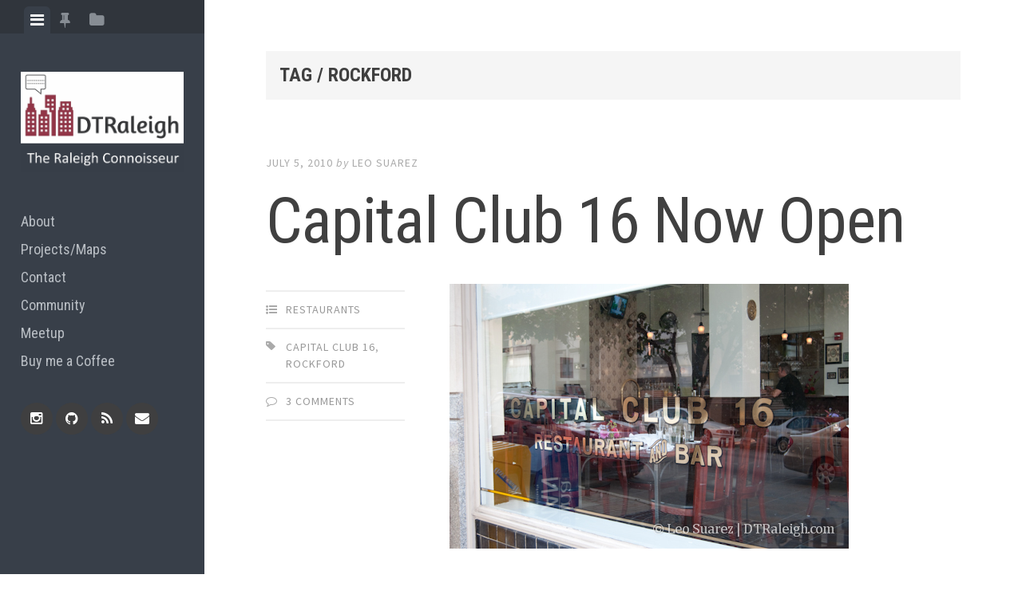

--- FILE ---
content_type: text/html; charset=UTF-8
request_url: https://dtraleigh.com/tag/rockford/
body_size: 12011
content:
<!DOCTYPE html>
<html lang="en-US">
<head>
<meta charset="UTF-8">
<meta name="viewport" content="width=device-width, initial-scale=1">
<link rel="profile" href="https://gmpg.org/xfn/11">
<link rel="pingback" href="https://dtraleigh.com/xmlrpc.php">

<title>rockford &#8211; The Raleigh Connoisseur</title>
<meta name='robots' content='max-image-preview:large' />
<link rel='dns-prefetch' href='//fonts.googleapis.com' />
<link rel="alternate" type="application/rss+xml" title="The Raleigh Connoisseur &raquo; Feed" href="https://dtraleigh.com/feed/" />
<link rel="alternate" type="application/rss+xml" title="The Raleigh Connoisseur &raquo; Comments Feed" href="https://dtraleigh.com/comments/feed/" />
<link rel="alternate" type="application/rss+xml" title="The Raleigh Connoisseur &raquo; rockford Tag Feed" href="https://dtraleigh.com/tag/rockford/feed/" />
		<!-- This site uses the Google Analytics by MonsterInsights plugin v9.11.0 - Using Analytics tracking - https://www.monsterinsights.com/ -->
							<script src="//www.googletagmanager.com/gtag/js?id=G-RQDE8S8P63"  data-cfasync="false" data-wpfc-render="false" type="text/javascript" async></script>
			<script data-cfasync="false" data-wpfc-render="false" type="text/javascript">
				var mi_version = '9.11.0';
				var mi_track_user = true;
				var mi_no_track_reason = '';
								var MonsterInsightsDefaultLocations = {"page_location":"https:\/\/dtraleigh.com\/tag\/rockford\/"};
								if ( typeof MonsterInsightsPrivacyGuardFilter === 'function' ) {
					var MonsterInsightsLocations = (typeof MonsterInsightsExcludeQuery === 'object') ? MonsterInsightsPrivacyGuardFilter( MonsterInsightsExcludeQuery ) : MonsterInsightsPrivacyGuardFilter( MonsterInsightsDefaultLocations );
				} else {
					var MonsterInsightsLocations = (typeof MonsterInsightsExcludeQuery === 'object') ? MonsterInsightsExcludeQuery : MonsterInsightsDefaultLocations;
				}

								var disableStrs = [
										'ga-disable-G-RQDE8S8P63',
									];

				/* Function to detect opted out users */
				function __gtagTrackerIsOptedOut() {
					for (var index = 0; index < disableStrs.length; index++) {
						if (document.cookie.indexOf(disableStrs[index] + '=true') > -1) {
							return true;
						}
					}

					return false;
				}

				/* Disable tracking if the opt-out cookie exists. */
				if (__gtagTrackerIsOptedOut()) {
					for (var index = 0; index < disableStrs.length; index++) {
						window[disableStrs[index]] = true;
					}
				}

				/* Opt-out function */
				function __gtagTrackerOptout() {
					for (var index = 0; index < disableStrs.length; index++) {
						document.cookie = disableStrs[index] + '=true; expires=Thu, 31 Dec 2099 23:59:59 UTC; path=/';
						window[disableStrs[index]] = true;
					}
				}

				if ('undefined' === typeof gaOptout) {
					function gaOptout() {
						__gtagTrackerOptout();
					}
				}
								window.dataLayer = window.dataLayer || [];

				window.MonsterInsightsDualTracker = {
					helpers: {},
					trackers: {},
				};
				if (mi_track_user) {
					function __gtagDataLayer() {
						dataLayer.push(arguments);
					}

					function __gtagTracker(type, name, parameters) {
						if (!parameters) {
							parameters = {};
						}

						if (parameters.send_to) {
							__gtagDataLayer.apply(null, arguments);
							return;
						}

						if (type === 'event') {
														parameters.send_to = monsterinsights_frontend.v4_id;
							var hookName = name;
							if (typeof parameters['event_category'] !== 'undefined') {
								hookName = parameters['event_category'] + ':' + name;
							}

							if (typeof MonsterInsightsDualTracker.trackers[hookName] !== 'undefined') {
								MonsterInsightsDualTracker.trackers[hookName](parameters);
							} else {
								__gtagDataLayer('event', name, parameters);
							}
							
						} else {
							__gtagDataLayer.apply(null, arguments);
						}
					}

					__gtagTracker('js', new Date());
					__gtagTracker('set', {
						'developer_id.dZGIzZG': true,
											});
					if ( MonsterInsightsLocations.page_location ) {
						__gtagTracker('set', MonsterInsightsLocations);
					}
										__gtagTracker('config', 'G-RQDE8S8P63', {"forceSSL":"true","link_attribution":"true"} );
										window.gtag = __gtagTracker;										(function () {
						/* https://developers.google.com/analytics/devguides/collection/analyticsjs/ */
						/* ga and __gaTracker compatibility shim. */
						var noopfn = function () {
							return null;
						};
						var newtracker = function () {
							return new Tracker();
						};
						var Tracker = function () {
							return null;
						};
						var p = Tracker.prototype;
						p.get = noopfn;
						p.set = noopfn;
						p.send = function () {
							var args = Array.prototype.slice.call(arguments);
							args.unshift('send');
							__gaTracker.apply(null, args);
						};
						var __gaTracker = function () {
							var len = arguments.length;
							if (len === 0) {
								return;
							}
							var f = arguments[len - 1];
							if (typeof f !== 'object' || f === null || typeof f.hitCallback !== 'function') {
								if ('send' === arguments[0]) {
									var hitConverted, hitObject = false, action;
									if ('event' === arguments[1]) {
										if ('undefined' !== typeof arguments[3]) {
											hitObject = {
												'eventAction': arguments[3],
												'eventCategory': arguments[2],
												'eventLabel': arguments[4],
												'value': arguments[5] ? arguments[5] : 1,
											}
										}
									}
									if ('pageview' === arguments[1]) {
										if ('undefined' !== typeof arguments[2]) {
											hitObject = {
												'eventAction': 'page_view',
												'page_path': arguments[2],
											}
										}
									}
									if (typeof arguments[2] === 'object') {
										hitObject = arguments[2];
									}
									if (typeof arguments[5] === 'object') {
										Object.assign(hitObject, arguments[5]);
									}
									if ('undefined' !== typeof arguments[1].hitType) {
										hitObject = arguments[1];
										if ('pageview' === hitObject.hitType) {
											hitObject.eventAction = 'page_view';
										}
									}
									if (hitObject) {
										action = 'timing' === arguments[1].hitType ? 'timing_complete' : hitObject.eventAction;
										hitConverted = mapArgs(hitObject);
										__gtagTracker('event', action, hitConverted);
									}
								}
								return;
							}

							function mapArgs(args) {
								var arg, hit = {};
								var gaMap = {
									'eventCategory': 'event_category',
									'eventAction': 'event_action',
									'eventLabel': 'event_label',
									'eventValue': 'event_value',
									'nonInteraction': 'non_interaction',
									'timingCategory': 'event_category',
									'timingVar': 'name',
									'timingValue': 'value',
									'timingLabel': 'event_label',
									'page': 'page_path',
									'location': 'page_location',
									'title': 'page_title',
									'referrer' : 'page_referrer',
								};
								for (arg in args) {
																		if (!(!args.hasOwnProperty(arg) || !gaMap.hasOwnProperty(arg))) {
										hit[gaMap[arg]] = args[arg];
									} else {
										hit[arg] = args[arg];
									}
								}
								return hit;
							}

							try {
								f.hitCallback();
							} catch (ex) {
							}
						};
						__gaTracker.create = newtracker;
						__gaTracker.getByName = newtracker;
						__gaTracker.getAll = function () {
							return [];
						};
						__gaTracker.remove = noopfn;
						__gaTracker.loaded = true;
						window['__gaTracker'] = __gaTracker;
					})();
									} else {
										console.log("");
					(function () {
						function __gtagTracker() {
							return null;
						}

						window['__gtagTracker'] = __gtagTracker;
						window['gtag'] = __gtagTracker;
					})();
									}
			</script>
							<!-- / Google Analytics by MonsterInsights -->
		<style id='wp-img-auto-sizes-contain-inline-css' type='text/css'>
img:is([sizes=auto i],[sizes^="auto," i]){contain-intrinsic-size:3000px 1500px}
/*# sourceURL=wp-img-auto-sizes-contain-inline-css */
</style>
<style id='wp-emoji-styles-inline-css' type='text/css'>

	img.wp-smiley, img.emoji {
		display: inline !important;
		border: none !important;
		box-shadow: none !important;
		height: 1em !important;
		width: 1em !important;
		margin: 0 0.07em !important;
		vertical-align: -0.1em !important;
		background: none !important;
		padding: 0 !important;
	}
/*# sourceURL=wp-emoji-styles-inline-css */
</style>
<style id='wp-block-library-inline-css' type='text/css'>
:root{--wp-block-synced-color:#7a00df;--wp-block-synced-color--rgb:122,0,223;--wp-bound-block-color:var(--wp-block-synced-color);--wp-editor-canvas-background:#ddd;--wp-admin-theme-color:#007cba;--wp-admin-theme-color--rgb:0,124,186;--wp-admin-theme-color-darker-10:#006ba1;--wp-admin-theme-color-darker-10--rgb:0,107,160.5;--wp-admin-theme-color-darker-20:#005a87;--wp-admin-theme-color-darker-20--rgb:0,90,135;--wp-admin-border-width-focus:2px}@media (min-resolution:192dpi){:root{--wp-admin-border-width-focus:1.5px}}.wp-element-button{cursor:pointer}:root .has-very-light-gray-background-color{background-color:#eee}:root .has-very-dark-gray-background-color{background-color:#313131}:root .has-very-light-gray-color{color:#eee}:root .has-very-dark-gray-color{color:#313131}:root .has-vivid-green-cyan-to-vivid-cyan-blue-gradient-background{background:linear-gradient(135deg,#00d084,#0693e3)}:root .has-purple-crush-gradient-background{background:linear-gradient(135deg,#34e2e4,#4721fb 50%,#ab1dfe)}:root .has-hazy-dawn-gradient-background{background:linear-gradient(135deg,#faaca8,#dad0ec)}:root .has-subdued-olive-gradient-background{background:linear-gradient(135deg,#fafae1,#67a671)}:root .has-atomic-cream-gradient-background{background:linear-gradient(135deg,#fdd79a,#004a59)}:root .has-nightshade-gradient-background{background:linear-gradient(135deg,#330968,#31cdcf)}:root .has-midnight-gradient-background{background:linear-gradient(135deg,#020381,#2874fc)}:root{--wp--preset--font-size--normal:16px;--wp--preset--font-size--huge:42px}.has-regular-font-size{font-size:1em}.has-larger-font-size{font-size:2.625em}.has-normal-font-size{font-size:var(--wp--preset--font-size--normal)}.has-huge-font-size{font-size:var(--wp--preset--font-size--huge)}.has-text-align-center{text-align:center}.has-text-align-left{text-align:left}.has-text-align-right{text-align:right}.has-fit-text{white-space:nowrap!important}#end-resizable-editor-section{display:none}.aligncenter{clear:both}.items-justified-left{justify-content:flex-start}.items-justified-center{justify-content:center}.items-justified-right{justify-content:flex-end}.items-justified-space-between{justify-content:space-between}.screen-reader-text{border:0;clip-path:inset(50%);height:1px;margin:-1px;overflow:hidden;padding:0;position:absolute;width:1px;word-wrap:normal!important}.screen-reader-text:focus{background-color:#ddd;clip-path:none;color:#444;display:block;font-size:1em;height:auto;left:5px;line-height:normal;padding:15px 23px 14px;text-decoration:none;top:5px;width:auto;z-index:100000}html :where(.has-border-color){border-style:solid}html :where([style*=border-top-color]){border-top-style:solid}html :where([style*=border-right-color]){border-right-style:solid}html :where([style*=border-bottom-color]){border-bottom-style:solid}html :where([style*=border-left-color]){border-left-style:solid}html :where([style*=border-width]){border-style:solid}html :where([style*=border-top-width]){border-top-style:solid}html :where([style*=border-right-width]){border-right-style:solid}html :where([style*=border-bottom-width]){border-bottom-style:solid}html :where([style*=border-left-width]){border-left-style:solid}html :where(img[class*=wp-image-]){height:auto;max-width:100%}:where(figure){margin:0 0 1em}html :where(.is-position-sticky){--wp-admin--admin-bar--position-offset:var(--wp-admin--admin-bar--height,0px)}@media screen and (max-width:600px){html :where(.is-position-sticky){--wp-admin--admin-bar--position-offset:0px}}

/*# sourceURL=wp-block-library-inline-css */
</style><style id='global-styles-inline-css' type='text/css'>
:root{--wp--preset--aspect-ratio--square: 1;--wp--preset--aspect-ratio--4-3: 4/3;--wp--preset--aspect-ratio--3-4: 3/4;--wp--preset--aspect-ratio--3-2: 3/2;--wp--preset--aspect-ratio--2-3: 2/3;--wp--preset--aspect-ratio--16-9: 16/9;--wp--preset--aspect-ratio--9-16: 9/16;--wp--preset--color--black: #000000;--wp--preset--color--cyan-bluish-gray: #abb8c3;--wp--preset--color--white: #ffffff;--wp--preset--color--pale-pink: #f78da7;--wp--preset--color--vivid-red: #cf2e2e;--wp--preset--color--luminous-vivid-orange: #ff6900;--wp--preset--color--luminous-vivid-amber: #fcb900;--wp--preset--color--light-green-cyan: #7bdcb5;--wp--preset--color--vivid-green-cyan: #00d084;--wp--preset--color--pale-cyan-blue: #8ed1fc;--wp--preset--color--vivid-cyan-blue: #0693e3;--wp--preset--color--vivid-purple: #9b51e0;--wp--preset--gradient--vivid-cyan-blue-to-vivid-purple: linear-gradient(135deg,rgb(6,147,227) 0%,rgb(155,81,224) 100%);--wp--preset--gradient--light-green-cyan-to-vivid-green-cyan: linear-gradient(135deg,rgb(122,220,180) 0%,rgb(0,208,130) 100%);--wp--preset--gradient--luminous-vivid-amber-to-luminous-vivid-orange: linear-gradient(135deg,rgb(252,185,0) 0%,rgb(255,105,0) 100%);--wp--preset--gradient--luminous-vivid-orange-to-vivid-red: linear-gradient(135deg,rgb(255,105,0) 0%,rgb(207,46,46) 100%);--wp--preset--gradient--very-light-gray-to-cyan-bluish-gray: linear-gradient(135deg,rgb(238,238,238) 0%,rgb(169,184,195) 100%);--wp--preset--gradient--cool-to-warm-spectrum: linear-gradient(135deg,rgb(74,234,220) 0%,rgb(151,120,209) 20%,rgb(207,42,186) 40%,rgb(238,44,130) 60%,rgb(251,105,98) 80%,rgb(254,248,76) 100%);--wp--preset--gradient--blush-light-purple: linear-gradient(135deg,rgb(255,206,236) 0%,rgb(152,150,240) 100%);--wp--preset--gradient--blush-bordeaux: linear-gradient(135deg,rgb(254,205,165) 0%,rgb(254,45,45) 50%,rgb(107,0,62) 100%);--wp--preset--gradient--luminous-dusk: linear-gradient(135deg,rgb(255,203,112) 0%,rgb(199,81,192) 50%,rgb(65,88,208) 100%);--wp--preset--gradient--pale-ocean: linear-gradient(135deg,rgb(255,245,203) 0%,rgb(182,227,212) 50%,rgb(51,167,181) 100%);--wp--preset--gradient--electric-grass: linear-gradient(135deg,rgb(202,248,128) 0%,rgb(113,206,126) 100%);--wp--preset--gradient--midnight: linear-gradient(135deg,rgb(2,3,129) 0%,rgb(40,116,252) 100%);--wp--preset--font-size--small: 13px;--wp--preset--font-size--medium: 20px;--wp--preset--font-size--large: 36px;--wp--preset--font-size--x-large: 42px;--wp--preset--spacing--20: 0.44rem;--wp--preset--spacing--30: 0.67rem;--wp--preset--spacing--40: 1rem;--wp--preset--spacing--50: 1.5rem;--wp--preset--spacing--60: 2.25rem;--wp--preset--spacing--70: 3.38rem;--wp--preset--spacing--80: 5.06rem;--wp--preset--shadow--natural: 6px 6px 9px rgba(0, 0, 0, 0.2);--wp--preset--shadow--deep: 12px 12px 50px rgba(0, 0, 0, 0.4);--wp--preset--shadow--sharp: 6px 6px 0px rgba(0, 0, 0, 0.2);--wp--preset--shadow--outlined: 6px 6px 0px -3px rgb(255, 255, 255), 6px 6px rgb(0, 0, 0);--wp--preset--shadow--crisp: 6px 6px 0px rgb(0, 0, 0);}:where(.is-layout-flex){gap: 0.5em;}:where(.is-layout-grid){gap: 0.5em;}body .is-layout-flex{display: flex;}.is-layout-flex{flex-wrap: wrap;align-items: center;}.is-layout-flex > :is(*, div){margin: 0;}body .is-layout-grid{display: grid;}.is-layout-grid > :is(*, div){margin: 0;}:where(.wp-block-columns.is-layout-flex){gap: 2em;}:where(.wp-block-columns.is-layout-grid){gap: 2em;}:where(.wp-block-post-template.is-layout-flex){gap: 1.25em;}:where(.wp-block-post-template.is-layout-grid){gap: 1.25em;}.has-black-color{color: var(--wp--preset--color--black) !important;}.has-cyan-bluish-gray-color{color: var(--wp--preset--color--cyan-bluish-gray) !important;}.has-white-color{color: var(--wp--preset--color--white) !important;}.has-pale-pink-color{color: var(--wp--preset--color--pale-pink) !important;}.has-vivid-red-color{color: var(--wp--preset--color--vivid-red) !important;}.has-luminous-vivid-orange-color{color: var(--wp--preset--color--luminous-vivid-orange) !important;}.has-luminous-vivid-amber-color{color: var(--wp--preset--color--luminous-vivid-amber) !important;}.has-light-green-cyan-color{color: var(--wp--preset--color--light-green-cyan) !important;}.has-vivid-green-cyan-color{color: var(--wp--preset--color--vivid-green-cyan) !important;}.has-pale-cyan-blue-color{color: var(--wp--preset--color--pale-cyan-blue) !important;}.has-vivid-cyan-blue-color{color: var(--wp--preset--color--vivid-cyan-blue) !important;}.has-vivid-purple-color{color: var(--wp--preset--color--vivid-purple) !important;}.has-black-background-color{background-color: var(--wp--preset--color--black) !important;}.has-cyan-bluish-gray-background-color{background-color: var(--wp--preset--color--cyan-bluish-gray) !important;}.has-white-background-color{background-color: var(--wp--preset--color--white) !important;}.has-pale-pink-background-color{background-color: var(--wp--preset--color--pale-pink) !important;}.has-vivid-red-background-color{background-color: var(--wp--preset--color--vivid-red) !important;}.has-luminous-vivid-orange-background-color{background-color: var(--wp--preset--color--luminous-vivid-orange) !important;}.has-luminous-vivid-amber-background-color{background-color: var(--wp--preset--color--luminous-vivid-amber) !important;}.has-light-green-cyan-background-color{background-color: var(--wp--preset--color--light-green-cyan) !important;}.has-vivid-green-cyan-background-color{background-color: var(--wp--preset--color--vivid-green-cyan) !important;}.has-pale-cyan-blue-background-color{background-color: var(--wp--preset--color--pale-cyan-blue) !important;}.has-vivid-cyan-blue-background-color{background-color: var(--wp--preset--color--vivid-cyan-blue) !important;}.has-vivid-purple-background-color{background-color: var(--wp--preset--color--vivid-purple) !important;}.has-black-border-color{border-color: var(--wp--preset--color--black) !important;}.has-cyan-bluish-gray-border-color{border-color: var(--wp--preset--color--cyan-bluish-gray) !important;}.has-white-border-color{border-color: var(--wp--preset--color--white) !important;}.has-pale-pink-border-color{border-color: var(--wp--preset--color--pale-pink) !important;}.has-vivid-red-border-color{border-color: var(--wp--preset--color--vivid-red) !important;}.has-luminous-vivid-orange-border-color{border-color: var(--wp--preset--color--luminous-vivid-orange) !important;}.has-luminous-vivid-amber-border-color{border-color: var(--wp--preset--color--luminous-vivid-amber) !important;}.has-light-green-cyan-border-color{border-color: var(--wp--preset--color--light-green-cyan) !important;}.has-vivid-green-cyan-border-color{border-color: var(--wp--preset--color--vivid-green-cyan) !important;}.has-pale-cyan-blue-border-color{border-color: var(--wp--preset--color--pale-cyan-blue) !important;}.has-vivid-cyan-blue-border-color{border-color: var(--wp--preset--color--vivid-cyan-blue) !important;}.has-vivid-purple-border-color{border-color: var(--wp--preset--color--vivid-purple) !important;}.has-vivid-cyan-blue-to-vivid-purple-gradient-background{background: var(--wp--preset--gradient--vivid-cyan-blue-to-vivid-purple) !important;}.has-light-green-cyan-to-vivid-green-cyan-gradient-background{background: var(--wp--preset--gradient--light-green-cyan-to-vivid-green-cyan) !important;}.has-luminous-vivid-amber-to-luminous-vivid-orange-gradient-background{background: var(--wp--preset--gradient--luminous-vivid-amber-to-luminous-vivid-orange) !important;}.has-luminous-vivid-orange-to-vivid-red-gradient-background{background: var(--wp--preset--gradient--luminous-vivid-orange-to-vivid-red) !important;}.has-very-light-gray-to-cyan-bluish-gray-gradient-background{background: var(--wp--preset--gradient--very-light-gray-to-cyan-bluish-gray) !important;}.has-cool-to-warm-spectrum-gradient-background{background: var(--wp--preset--gradient--cool-to-warm-spectrum) !important;}.has-blush-light-purple-gradient-background{background: var(--wp--preset--gradient--blush-light-purple) !important;}.has-blush-bordeaux-gradient-background{background: var(--wp--preset--gradient--blush-bordeaux) !important;}.has-luminous-dusk-gradient-background{background: var(--wp--preset--gradient--luminous-dusk) !important;}.has-pale-ocean-gradient-background{background: var(--wp--preset--gradient--pale-ocean) !important;}.has-electric-grass-gradient-background{background: var(--wp--preset--gradient--electric-grass) !important;}.has-midnight-gradient-background{background: var(--wp--preset--gradient--midnight) !important;}.has-small-font-size{font-size: var(--wp--preset--font-size--small) !important;}.has-medium-font-size{font-size: var(--wp--preset--font-size--medium) !important;}.has-large-font-size{font-size: var(--wp--preset--font-size--large) !important;}.has-x-large-font-size{font-size: var(--wp--preset--font-size--x-large) !important;}
/*# sourceURL=global-styles-inline-css */
</style>

<style id='classic-theme-styles-inline-css' type='text/css'>
/*! This file is auto-generated */
.wp-block-button__link{color:#fff;background-color:#32373c;border-radius:9999px;box-shadow:none;text-decoration:none;padding:calc(.667em + 2px) calc(1.333em + 2px);font-size:1.125em}.wp-block-file__button{background:#32373c;color:#fff;text-decoration:none}
/*# sourceURL=/wp-includes/css/classic-themes.min.css */
</style>
<link rel="stylesheet" href="https://dtraleigh.com/wp-content/cache/minify/57687.css" media="all" />


<link rel='stylesheet' id='editor-fonts-css' href='//fonts.googleapis.com/css?family=Source+Sans+Pro%3A400%2C600%2C700%2C400italic%2C600italic%2C700italic%7CRoboto+Condensed%3A300%2C400%2C700%2C300italic%2C400italic%2C700italic&#038;subset=latin%2Clatin-ext' type='text/css' media='all' />
<script src="https://dtraleigh.com/wp-content/cache/minify/c4d91.js" async></script>

<script data-cfasync="false" data-wpfc-render="false" type="text/javascript" id='monsterinsights-frontend-script-js-extra'>/* <![CDATA[ */
var monsterinsights_frontend = {"js_events_tracking":"true","download_extensions":"doc,pdf,ppt,zip,xls,docx,pptx,xlsx","inbound_paths":"[{\"path\":\"\\\/go\\\/\",\"label\":\"affiliate\"},{\"path\":\"\\\/recommend\\\/\",\"label\":\"affiliate\"}]","home_url":"https:\/\/dtraleigh.com","hash_tracking":"false","v4_id":"G-RQDE8S8P63"};/* ]]> */
</script>
<script src="https://dtraleigh.com/wp-content/cache/minify/818c0.js"></script>


<link rel="https://api.w.org/" href="https://dtraleigh.com/wp-json/" /><link rel="alternate" title="JSON" type="application/json" href="https://dtraleigh.com/wp-json/wp/v2/tags/295" /><link rel="EditURI" type="application/rsd+xml" title="RSD" href="https://dtraleigh.com/xmlrpc.php?rsd" />
<meta name="generator" content="WordPress 6.9" />
<!-- All in one Favicon 4.8 --><link rel="shortcut icon" href="https://dtraleigh-ralcon-media.s3.amazonaws.com/manual/logos/favicon.ico" />
<link rel="icon" href="https://dtraleigh-ralcon-media.s3.amazonaws.com/wp-content/uploads/2018/09/cropped-community_logo1_512x512-1-32x32.jpg" sizes="32x32" />
<link rel="icon" href="https://dtraleigh-ralcon-media.s3.amazonaws.com/wp-content/uploads/2018/09/cropped-community_logo1_512x512-1-192x192.jpg" sizes="192x192" />
<link rel="apple-touch-icon" href="https://dtraleigh-ralcon-media.s3.amazonaws.com/wp-content/uploads/2018/09/cropped-community_logo1_512x512-1-180x180.jpg" />
<meta name="msapplication-TileImage" content="https://dtraleigh-ralcon-media.s3.amazonaws.com/wp-content/uploads/2018/09/cropped-community_logo1_512x512-1-270x270.jpg" />
		<style type="text/css" id="wp-custom-css">
			#event {
    border: 1px dashed #404040;
    background: #D6F0FF;
    padding: 10px;
    width: 90%;
}

#event strong {
    font: 500 18px/1.3 'Cantata One', Georgia, serif;
    padding: 5px 5px 2px;
}

#mc_embed_signup{
	background:none !important;
}

.photo_caption {
    margin: -25px auto 15px;
    width: 90%;
}

.photo_caption p {
    font: 400 0.55em/150% 'Open Sans', Verdana, Helvetica, sans-serif !important;
}

.wp-block-image img{
	margin-bottom: 10px;
}		</style>
		</head>

<body class="archive tag tag-rockford tag-295 wp-theme-editor">

<div id="page" class="hfeed site container">

	<a class="skip-link screen-reader-text" href="#content">Skip to content</a>

	<!-- Get sidebar color option (Appearance -> Customize -> Theme Options) -->
		<header id="masthead" class="site-header dark" role="banner">
		<!-- Tab navigation -->
		<ul class="toggle-bar" role="tablist">
			<!-- Main navigation -->
			<li id="panel-1" class="current" role="presentation">
				<a href="#tab-1" role="tab" aria-controls="tab-1" aria-selected="true" class="current nav-toggle" data-tab="tab-1"><i class="fa fa-bars"></i><span class="screen-reader-text">View menu</span></a>
			</li>

			<!-- Featured Posts navigation -->
							<li id="panel-2" role="presentation">
					<a href="#tab-2" role="tab" aria-controls="tab-2" aria-selected="false" data-tab="tab-2"><i class="fa fa-thumb-tack"></i><span class="screen-reader-text">View featured posts</span></a>
				</li>
			
			<!-- Sidebar widgets navigation -->
			<li id="panel-3" role="presentation">
				<a href="#tab-3" role="tab" aria-controls="tab-3" aria-selected="false" class="folder-toggle" data-tab="tab-3"><i class="fa fa-folder"></i><i class="fa fa-folder-open"></i><span class="screen-reader-text">View sidebar</span></a>
			</li>
		</ul>

		<div id="tabs" class="toggle-tabs">
			<div class="site-header-inside">
				<!-- Logo, description and main navigation -->
				<div id="tab-1" class="tab-content current fadeIn">
					<div class="site-branding">
						<!-- Get the site branding -->
													<h1 class="site-logo">
								<a href="https://dtraleigh.com/"><img class="site-logo" src="https://dtraleigh-ralcon-media.s3.amazonaws.com/wp-content/uploads/2018/12/dtraleigh_logo-web1.jpg" alt="The Raleigh Connoisseur" /></a>
							</h1>
											</div>

					<nav id="site-navigation" class="main-navigation" role="navigation">
						<div class="menu-main-container"><ul id="menu-main" class="menu"><li id="menu-item-9486" class="menu-item menu-item-type-post_type menu-item-object-page menu-item-9486"><a href="https://dtraleigh.com/about/">About</a></li>
<li id="menu-item-9484" class="menu-item menu-item-type-post_type menu-item-object-page menu-item-9484"><a href="https://dtraleigh.com/projects/">Projects/Maps</a></li>
<li id="menu-item-9485" class="menu-item menu-item-type-post_type menu-item-object-page menu-item-9485"><a href="https://dtraleigh.com/contact/">Contact</a></li>
<li id="menu-item-9487" class="menu-item menu-item-type-custom menu-item-object-custom menu-item-9487"><a href="https://community.dtraleigh.com/">Community</a></li>
<li id="menu-item-9674" class="menu-item menu-item-type-custom menu-item-object-custom menu-item-9674"><a href="https://www.meetup.com/DTRaleigh-Community/">Meetup</a></li>
<li id="menu-item-12313" class="menu-item menu-item-type-custom menu-item-object-custom menu-item-12313"><a href="https://buymeacoffee.com/dtraleigh">Buy me a Coffee</a></li>
</ul></div>					</nav><!-- #site-navigation -->

											<div class="social-links"><ul id="menu-social" class="menu"><li id="menu-item-9489" class="menu-item menu-item-type-custom menu-item-object-custom menu-item-9489"><a href="https://www.instagram.com/dtraleigh/"><span class="screen-reader-text">Instagram</span></a></li>
<li id="menu-item-9496" class="menu-item menu-item-type-custom menu-item-object-custom menu-item-9496"><a href="https://github.com/dtraleigh"><span class="screen-reader-text">Github</span></a></li>
<li id="menu-item-9497" class="menu-item menu-item-type-custom menu-item-object-custom menu-item-9497"><a href="https://dtraleigh.com/feed/"><span class="screen-reader-text">RSS Feed</span></a></li>
<li id="menu-item-9498" class="menu-item menu-item-type-custom menu-item-object-custom menu-item-9498"><a href="mailto:leo@dtraleigh.com"><span class="screen-reader-text">Email</span></a></li>
</ul></div>									</div><!-- #tab-1 -->

				<!-- Featured Posts template (template-featured-posts.php) -->
				
									<div id="tab-2" class="widget-area tab-content animated fadeIn">
						<div class="widget featured-posts-widget">
							<h2 class="widget-title">Featured</h2>

							<div class="featured-posts">
							    
																	<div class="featured-post">
																	            <h3><a href="https://dtraleigh.com/2025/10/the-omni-hotel-street-level-deep-dive/" rel="bookmark">The Omni Hotel, Street-Level Deep Dive</a></h3>

							            <div class="featured-post-meta">
								            <div class="featured-post-date">
								            	<i class="fa fa-clock-o"></i>
								            	<span class="posted-on"><a href="https://dtraleigh.com/2025/10/the-omni-hotel-street-level-deep-dive/" rel="bookmark"><time class="entry-date published" datetime="2025-10-13T19:57:45-04:00">October 13, 2025</time><time class="updated" datetime="2025-10-13T19:57:46-04:00">October 13, 2025</time></a></span><span class="byline"> by </span> <span class="author vcard"><a class="url fn n" href="https://dtraleigh.com/author/admin/">Leo Suarez</a></span>								            </div>
							            </div>
									</div>
																	<div class="featured-post">
																	            <h3><a href="https://dtraleigh.com/2025/09/raleigh-union-station-bus-facility-is-now-complete/" rel="bookmark">Raleigh Union Station Bus Facility Is Now Complete</a></h3>

							            <div class="featured-post-meta">
								            <div class="featured-post-date">
								            	<i class="fa fa-clock-o"></i>
								            	<span class="posted-on"><a href="https://dtraleigh.com/2025/09/raleigh-union-station-bus-facility-is-now-complete/" rel="bookmark"><time class="entry-date published" datetime="2025-09-05T08:15:17-04:00">September 5, 2025</time><time class="updated" datetime="2025-09-14T08:58:38-04:00">September 14, 2025</time></a></span><span class="byline"> by </span> <span class="author vcard"><a class="url fn n" href="https://dtraleigh.com/author/admin/">Leo Suarez</a></span>								            </div>
							            </div>
									</div>
																	<div class="featured-post">
																	            <h3><a href="https://dtraleigh.com/2025/08/the-depot-lives-on-with-new-mixed-use-development/" rel="bookmark">The Depot Lives On with New Mixed-Use Development</a></h3>

							            <div class="featured-post-meta">
								            <div class="featured-post-date">
								            	<i class="fa fa-clock-o"></i>
								            	<span class="posted-on"><a href="https://dtraleigh.com/2025/08/the-depot-lives-on-with-new-mixed-use-development/" rel="bookmark"><time class="entry-date published" datetime="2025-08-23T12:33:37-04:00">August 23, 2025</time><time class="updated" datetime="2025-08-23T12:33:38-04:00">August 23, 2025</time></a></span><span class="byline"> by </span> <span class="author vcard"><a class="url fn n" href="https://dtraleigh.com/author/admin/">Leo Suarez</a></span>								            </div>
							            </div>
									</div>
																	<div class="featured-post">
																	            <h3><a href="https://dtraleigh.com/2025/05/how-buildings-become-welcoming-the-chamfered-corner-or-pan-coupe/" rel="bookmark">How Buildings Become Welcoming; The Chamfered Corner or Pan Coupé</a></h3>

							            <div class="featured-post-meta">
								            <div class="featured-post-date">
								            	<i class="fa fa-clock-o"></i>
								            	<span class="posted-on"><a href="https://dtraleigh.com/2025/05/how-buildings-become-welcoming-the-chamfered-corner-or-pan-coupe/" rel="bookmark"><time class="entry-date published" datetime="2025-05-11T14:27:12-04:00">May 11, 2025</time><time class="updated" datetime="2025-05-20T21:16:39-04:00">May 20, 2025</time></a></span><span class="byline"> by </span> <span class="author vcard"><a class="url fn n" href="https://dtraleigh.com/author/admin/">Leo Suarez</a></span>								            </div>
							            </div>
									</div>
																	<div class="featured-post">
																	            <h3><a href="https://dtraleigh.com/2025/02/taking-a-peek-at-the-new-red-hat-amphitheater/" rel="bookmark">Taking a Peek at the New Red Hat Amphitheater</a></h3>

							            <div class="featured-post-meta">
								            <div class="featured-post-date">
								            	<i class="fa fa-clock-o"></i>
								            	<span class="posted-on"><a href="https://dtraleigh.com/2025/02/taking-a-peek-at-the-new-red-hat-amphitheater/" rel="bookmark"><time class="entry-date published" datetime="2025-02-12T14:43:25-05:00">February 12, 2025</time><time class="updated" datetime="2025-04-16T08:45:49-04:00">April 16, 2025</time></a></span><span class="byline"> by </span> <span class="author vcard"><a class="url fn n" href="https://dtraleigh.com/author/admin/">Leo Suarez</a></span>								            </div>
							            </div>
									</div>
																	<div class="featured-post">
																	            <h3><a href="https://dtraleigh.com/2025/01/18-years-of-ralconigraphy-the-study-and-love-of-downtown-raleigh/" rel="bookmark">18 Years of RalConigraphy &#8211; The Study, and Love, of Downtown Raleigh</a></h3>

							            <div class="featured-post-meta">
								            <div class="featured-post-date">
								            	<i class="fa fa-clock-o"></i>
								            	<span class="posted-on"><a href="https://dtraleigh.com/2025/01/18-years-of-ralconigraphy-the-study-and-love-of-downtown-raleigh/" rel="bookmark"><time class="entry-date published" datetime="2025-01-31T06:00:00-05:00">January 31, 2025</time><time class="updated" datetime="2025-01-31T14:02:17-05:00">January 31, 2025</time></a></span><span class="byline"> by </span> <span class="author vcard"><a class="url fn n" href="https://dtraleigh.com/author/admin/">Leo Suarez</a></span>								            </div>
							            </div>
									</div>
																	<div class="featured-post">
																	            <h3><a href="https://dtraleigh.com/2024/12/checking-in-on-fayetteville-street-at-the-end-of-2024/" rel="bookmark">Checking in on Fayetteville Street at the end of 2024</a></h3>

							            <div class="featured-post-meta">
								            <div class="featured-post-date">
								            	<i class="fa fa-clock-o"></i>
								            	<span class="posted-on"><a href="https://dtraleigh.com/2024/12/checking-in-on-fayetteville-street-at-the-end-of-2024/" rel="bookmark"><time class="entry-date published" datetime="2024-12-19T11:33:17-05:00">December 19, 2024</time><time class="updated" datetime="2025-01-30T12:48:51-05:00">January 30, 2025</time></a></span><span class="byline"> by </span> <span class="author vcard"><a class="url fn n" href="https://dtraleigh.com/author/admin/">Leo Suarez</a></span>								            </div>
							            </div>
									</div>
																	<div class="featured-post">
																	            <h3><a href="https://dtraleigh.com/2024/10/taking-a-look-at-the-goraleigh-frequent-network/" rel="bookmark">Taking a Look at the GoRaleigh Frequent Network</a></h3>

							            <div class="featured-post-meta">
								            <div class="featured-post-date">
								            	<i class="fa fa-clock-o"></i>
								            	<span class="posted-on"><a href="https://dtraleigh.com/2024/10/taking-a-look-at-the-goraleigh-frequent-network/" rel="bookmark"><time class="entry-date published" datetime="2024-10-22T11:30:57-04:00">October 22, 2024</time><time class="updated" datetime="2024-10-30T07:50:08-04:00">October 30, 2024</time></a></span><span class="byline"> by </span> <span class="author vcard"><a class="url fn n" href="https://dtraleigh.com/author/admin/">Leo Suarez</a></span>								            </div>
							            </div>
									</div>
																	<div class="featured-post">
																	            <h3><a href="https://dtraleigh.com/2024/10/my-summer-2024-e-bike-retrospective/" rel="bookmark">My Summer 2024 E-Bike Retrospective</a></h3>

							            <div class="featured-post-meta">
								            <div class="featured-post-date">
								            	<i class="fa fa-clock-o"></i>
								            	<span class="posted-on"><a href="https://dtraleigh.com/2024/10/my-summer-2024-e-bike-retrospective/" rel="bookmark"><time class="entry-date published" datetime="2024-10-09T20:50:33-04:00">October 9, 2024</time><time class="updated" datetime="2024-10-30T07:50:31-04:00">October 30, 2024</time></a></span><span class="byline"> by </span> <span class="author vcard"><a class="url fn n" href="https://dtraleigh.com/author/admin/">Leo Suarez</a></span>								            </div>
							            </div>
									</div>
																	<div class="featured-post">
																	            <h3><a href="https://dtraleigh.com/2024/09/dive-into-the-final-report-that-will-reinvigorate-downtown-raleigh/" rel="bookmark">Dive Into the Final Report That Will Reinvigorate Downtown Raleigh</a></h3>

							            <div class="featured-post-meta">
								            <div class="featured-post-date">
								            	<i class="fa fa-clock-o"></i>
								            	<span class="posted-on"><a href="https://dtraleigh.com/2024/09/dive-into-the-final-report-that-will-reinvigorate-downtown-raleigh/" rel="bookmark"><time class="entry-date published" datetime="2024-09-04T12:22:24-04:00">September 4, 2024</time><time class="updated" datetime="2024-09-04T12:22:43-04:00">September 4, 2024</time></a></span><span class="byline"> by </span> <span class="author vcard"><a class="url fn n" href="https://dtraleigh.com/author/admin/">Leo Suarez</a></span>								            </div>
							            </div>
									</div>
																							</div><!-- .featured-posts -->
						</div><!-- .featured-posts-widget -->
					</div><!-- #tab-2 .widget-area -->
				
				<!-- Sidebar widgets -->
				<div id="tab-3" class="tab-content animated fadeIn" role="tabpanel" aria-labelledby="panel-3" aria-hidden="true">
						<div id="secondary" class="widget-area" role="complementary">
		<aside id="search-5" class="widget widget_search"><h2 class="widget-title">Search</h2><form role="search" method="get" class="search-form" action="https://dtraleigh.com/">
				<label>
					<span class="screen-reader-text">Search for:</span>
					<input type="search" class="search-field" placeholder="Search &hellip;" value="" name="s" />
				</label>
				<input type="submit" class="search-submit" value="Search" />
			</form></aside><aside id="custom_html-8" class="widget_text widget widget_custom_html"><h2 class="widget-title">Support DTRaleigh</h2><div class="textwidget custom-html-widget"><div id="donate">
	<div class="donate_button">
		<form action="https://www.paypal.com/cgi-bin/webscr" method="post" target="_top">
		<input type="hidden" name="cmd" value="_s-xclick">
		<input type="hidden" name="hosted_button_id" value="9KK9DK6PMZ6J8">
		<input type="image" src="https://www.paypalobjects.com/en_US/i/btn/btn_donate_LG.gif" border="0" name="submit" alt="PayPal - The safer, easier way to pay online!">
		<img alt="" border="0" src="https://www.paypalobjects.com/en_US/i/scr/pixel.gif" width="1" height="1">
	</form>
	</div>
	<div id="donate_descr">
		<p>This blog has been going strong since 2007. Any support for my work would be appreciated.</p>
	</div>
</div></div></aside><aside id="categories-4" class="widget widget_categories"><h2 class="widget-title">Topics</h2>
			<ul>
					<li class="cat-item cat-item-453"><a href="https://dtraleigh.com/category/data/">Data</a>
</li>
	<li class="cat-item cat-item-307"><a href="https://dtraleigh.com/category/downtown-culture/">Downtown Culture</a>
</li>
	<li class="cat-item cat-item-17"><a href="https://dtraleigh.com/category/upcoming-events/">Events</a>
</li>
	<li class="cat-item cat-item-575"><a href="https://dtraleigh.com/category/featured/">Featured</a>
</li>
	<li class="cat-item cat-item-7"><a href="https://dtraleigh.com/category/history/">History</a>
</li>
	<li class="cat-item cat-item-8"><a href="https://dtraleigh.com/category/just-for-fun/">Just For Fun</a>
</li>
	<li class="cat-item cat-item-9"><a href="https://dtraleigh.com/category/new-construction/">New Construction</a>
</li>
	<li class="cat-item cat-item-231"><a href="https://dtraleigh.com/category/new-projects/">New Projects</a>
</li>
	<li class="cat-item cat-item-6"><a href="https://dtraleigh.com/category/news/">News</a>
</li>
	<li class="cat-item cat-item-38"><a href="https://dtraleigh.com/category/photography/">Photography</a>
</li>
	<li class="cat-item cat-item-10"><a href="https://dtraleigh.com/category/pic-of-the-week/">Pic of the Week</a>
</li>
	<li class="cat-item cat-item-11"><a href="https://dtraleigh.com/category/planning-dt-raleigh/">Planning DT Raleigh</a>
</li>
	<li class="cat-item cat-item-13"><a href="https://dtraleigh.com/category/restaurants/">Restaurants</a>
</li>
	<li class="cat-item cat-item-14"><a href="https://dtraleigh.com/category/retail/">Retail</a>
</li>
	<li class="cat-item cat-item-15"><a href="https://dtraleigh.com/category/things-to-do/">Things To Do</a>
</li>
	<li class="cat-item cat-item-16"><a href="https://dtraleigh.com/category/transit/">Transit/Transportation</a>
</li>
	<li class="cat-item cat-item-543"><a href="https://dtraleigh.com/category/vicissitudes-of-the-oak-city/">Vicissitudes of the Oak City</a>
</li>
			</ul>

			</aside>	</div><!-- #secondary -->
				</div><!-- #tab-3 -->
			</div><!-- .site-header-inside -->
		</div><!-- #tabs -->
	</header><!-- #masthead -->

	<div id="content" class="site-content fadeInFast">

	<section id="primary" class="content-area">
		<main id="main" class="site-main" role="main">

		
			
			<header class="page-header ">
				<h1 class="page-title">
					Tag / rockford				</h1>
							</header><!-- .page-header -->

			<!-- If author has a bio, show it. -->
			
						
				
<article id="post-2666" class="post post-2666 type-post status-publish format-standard hentry category-restaurants tag-capital-club-16 tag-rockford">
	<!-- Grab the featured image -->
	
	<header class="entry-header">
				<div class="entry-date">
			<span class="posted-on"><a href="https://dtraleigh.com/2010/07/capital-club-16-now-open/" rel="bookmark"><time class="entry-date published" datetime="2010-07-05T18:44:25-04:00">July 5, 2010</time><time class="updated" datetime="2024-10-28T13:20:26-04:00">October 28, 2024</time></a></span><span class="byline"> by </span> <span class="author vcard"><a class="url fn n" href="https://dtraleigh.com/author/admin/">Leo Suarez</a></span>		</div><!-- .entry-meta -->
		
		<h1 class="entry-title"><a href="https://dtraleigh.com/2010/07/capital-club-16-now-open/" rel="bookmark">Capital Club 16 Now Open</a></h1>	</header><!-- .entry-header -->

	
<div class="entry-meta">
	
	<ul class="meta-list">
					<li class="meta-cat"><a href="https://dtraleigh.com/category/restaurants/" rel="category tag">Restaurants</a></li>
							<li class="meta-tag"><a href="https://dtraleigh.com/tag/capital-club-16/" rel="tag">capital club 16</a>, <a href="https://dtraleigh.com/tag/rockford/" rel="tag">rockford</a></li>
						<li class="meta-comment">
			<span class="comments-link"><a href="https://dtraleigh.com/2010/07/capital-club-16-now-open/#comments">3 Comments</a></span>
		</li>
					</ul>
</div>
	<div class="entry-content">
		<p><img decoding="async" src="https://dtraleigh-ralcon-media.s3.amazonaws.com/manual/restaurants/capitalclub1.jpg"></p>
<p>I went into Capital Club 16 on this recent First Friday and the place looks great. Only had drinks that night but I will make an attempt to try the food soon. The bar also has some nice history too it so look out for that when you make a visit.</p>
<p>See the menu (pdf)</p>
<p>In other restaurant news, The Rockford has now re-opened on Glenwood Ave.</p>
			</div><!-- .entry-content -->

</article><!-- #post-## -->

			
			
		
		</main><!-- #main -->
	</section><!-- #primary -->


	</div><!-- #content -->

	<footer id="colophon" class="site-footer" role="contentinfo">
		<div class="site-info">
			<!--
			<a class="powered-by" href=""></a>
			<span class="sep"> | </span>
						-->
			<div id="copyright">
				<a rel="license" href="https://creativecommons.org/licenses/by-nc-nd/3.0/deed.en_US">
					<img alt="Creative Commons License" src="https://i.creativecommons.org/l/by-nc-nd/3.0/88x31.png" />
				</a>
				<p>Copyright 2025 Leo Suarez.</p>
				<p>This work is licensed under a <a rel="license" href="https://creativecommons.org/licenses/by-nc-nd/3.0/deed.en_US">Creative Commons Attribution-NonCommercial-NoDerivs 3.0 Unported License</a>.</p>
			</div>
		</div><!-- .site-info -->
	</footer><!-- #colophon -->
</div><!-- #page -->

<script type="speculationrules">
{"prefetch":[{"source":"document","where":{"and":[{"href_matches":"/*"},{"not":{"href_matches":["/wp-*.php","/wp-admin/*","/wp-content/uploads/*","/wp-content/*","/wp-content/plugins/*","/wp-content/themes/editor/*","/*\\?(.+)"]}},{"not":{"selector_matches":"a[rel~=\"nofollow\"]"}},{"not":{"selector_matches":".no-prefetch, .no-prefetch a"}}]},"eagerness":"conservative"}]}
</script>

<script src="https://dtraleigh.com/wp-content/cache/minify/6f41a.js"></script>

<script id="wp-emoji-settings" type="application/json">
{"baseUrl":"https://s.w.org/images/core/emoji/17.0.2/72x72/","ext":".png","svgUrl":"https://s.w.org/images/core/emoji/17.0.2/svg/","svgExt":".svg","source":{"concatemoji":"https://dtraleigh.com/wp-includes/js/wp-emoji-release.min.js?ver=6.9"}}
</script>
<script type="module">
/* <![CDATA[ */
/*! This file is auto-generated */
const a=JSON.parse(document.getElementById("wp-emoji-settings").textContent),o=(window._wpemojiSettings=a,"wpEmojiSettingsSupports"),s=["flag","emoji"];function i(e){try{var t={supportTests:e,timestamp:(new Date).valueOf()};sessionStorage.setItem(o,JSON.stringify(t))}catch(e){}}function c(e,t,n){e.clearRect(0,0,e.canvas.width,e.canvas.height),e.fillText(t,0,0);t=new Uint32Array(e.getImageData(0,0,e.canvas.width,e.canvas.height).data);e.clearRect(0,0,e.canvas.width,e.canvas.height),e.fillText(n,0,0);const a=new Uint32Array(e.getImageData(0,0,e.canvas.width,e.canvas.height).data);return t.every((e,t)=>e===a[t])}function p(e,t){e.clearRect(0,0,e.canvas.width,e.canvas.height),e.fillText(t,0,0);var n=e.getImageData(16,16,1,1);for(let e=0;e<n.data.length;e++)if(0!==n.data[e])return!1;return!0}function u(e,t,n,a){switch(t){case"flag":return n(e,"\ud83c\udff3\ufe0f\u200d\u26a7\ufe0f","\ud83c\udff3\ufe0f\u200b\u26a7\ufe0f")?!1:!n(e,"\ud83c\udde8\ud83c\uddf6","\ud83c\udde8\u200b\ud83c\uddf6")&&!n(e,"\ud83c\udff4\udb40\udc67\udb40\udc62\udb40\udc65\udb40\udc6e\udb40\udc67\udb40\udc7f","\ud83c\udff4\u200b\udb40\udc67\u200b\udb40\udc62\u200b\udb40\udc65\u200b\udb40\udc6e\u200b\udb40\udc67\u200b\udb40\udc7f");case"emoji":return!a(e,"\ud83e\u1fac8")}return!1}function f(e,t,n,a){let r;const o=(r="undefined"!=typeof WorkerGlobalScope&&self instanceof WorkerGlobalScope?new OffscreenCanvas(300,150):document.createElement("canvas")).getContext("2d",{willReadFrequently:!0}),s=(o.textBaseline="top",o.font="600 32px Arial",{});return e.forEach(e=>{s[e]=t(o,e,n,a)}),s}function r(e){var t=document.createElement("script");t.src=e,t.defer=!0,document.head.appendChild(t)}a.supports={everything:!0,everythingExceptFlag:!0},new Promise(t=>{let n=function(){try{var e=JSON.parse(sessionStorage.getItem(o));if("object"==typeof e&&"number"==typeof e.timestamp&&(new Date).valueOf()<e.timestamp+604800&&"object"==typeof e.supportTests)return e.supportTests}catch(e){}return null}();if(!n){if("undefined"!=typeof Worker&&"undefined"!=typeof OffscreenCanvas&&"undefined"!=typeof URL&&URL.createObjectURL&&"undefined"!=typeof Blob)try{var e="postMessage("+f.toString()+"("+[JSON.stringify(s),u.toString(),c.toString(),p.toString()].join(",")+"));",a=new Blob([e],{type:"text/javascript"});const r=new Worker(URL.createObjectURL(a),{name:"wpTestEmojiSupports"});return void(r.onmessage=e=>{i(n=e.data),r.terminate(),t(n)})}catch(e){}i(n=f(s,u,c,p))}t(n)}).then(e=>{for(const n in e)a.supports[n]=e[n],a.supports.everything=a.supports.everything&&a.supports[n],"flag"!==n&&(a.supports.everythingExceptFlag=a.supports.everythingExceptFlag&&a.supports[n]);var t;a.supports.everythingExceptFlag=a.supports.everythingExceptFlag&&!a.supports.flag,a.supports.everything||((t=a.source||{}).concatemoji?r(t.concatemoji):t.wpemoji&&t.twemoji&&(r(t.twemoji),r(t.wpemoji)))});
//# sourceURL=https://dtraleigh.com/wp-includes/js/wp-emoji-loader.min.js
/* ]]> */
</script>

</body>
</html>

<!--
Performance optimized by W3 Total Cache. Learn more: https://www.boldgrid.com/w3-total-cache/?utm_source=w3tc&utm_medium=footer_comment&utm_campaign=free_plugin

Page Caching using Disk: Enhanced 
Minified using Disk
Database Caching 77/111 queries in 0.035 seconds using Disk

Served from: dtraleigh.com @ 2025-12-25 09:02:06 by W3 Total Cache
-->

--- FILE ---
content_type: text/css
request_url: https://dtraleigh.com/wp-content/cache/minify/57687.css
body_size: 50052
content:
html,body,div,span,applet,object,iframe,h1,h2,h3,h4,h5,h6,p,blockquote,pre,a,abbr,acronym,address,big,cite,code,del,dfn,em,font,ins,kbd,q,s,samp,small,strike,strong,sub,sup,tt,var,dl,dt,dd,ol,ul,li,fieldset,form,label,legend,table,caption,tbody,tfoot,thead,tr,th,td{border:0;font-family:inherit;font-size:100%;font-style:inherit;font-weight:inherit;margin:0;outline:0;padding:0;vertical-align:baseline}html{font-size:62.5%;overflow-y:scroll;-webkit-text-size-adjust:100%;-ms-text-size-adjust:100%}body{background:#fff;position:relative}@media screen and (max-width: 782px){body.admin-bar{padding-top:46px}}*,*:before,*:after{-webkit-box-sizing:border-box;-moz-box-sizing:border-box;box-sizing:border-box}article,aside,details,figcaption,figure,footer,header,main,nav,section{display:block}table{border-collapse:separate;border-spacing:0}caption,th,td{font-weight:normal;text-align:left}blockquote:before,blockquote:after,q:before,q:after{content:""}blockquote,q{quotes:"" ""}a:focus{outline:thin dotted}a:hover,a:active{outline:0}a
img{border:0}body,button,input,select,textarea{color:#404040;font-family:"Source Sans Pro","Helvetica Neue",Helvetica,Arial,sans-serif;font-size:20px;line-height:1.5}h1,h2,h3,h4,h5,h6{clear:both;font-family:"Roboto Condensed","Helvetica Neue",Helvetica,Arial,sans-serif;font-weight:400;line-height:1.2;margin-bottom:3%}h1{font-size:50px}h2{font-size:40px}h3{font-size:30px}h4{font-size:20px}h5{font-size:16px}h6{font-size:14px}p{margin-bottom:1em}b,strong{font-weight:bold}dfn,cite,em,i{font-style:italic}blockquote{font-family:"Roboto Condensed","Helvetica Neue",Helvetica,Arial,sans-serif;font-size:32px;font-style:italic;font-weight:300;margin:1em
0 0 0;padding-right:10%;position:relative}@media (max-width: 768px){blockquote{padding-right:14%}}blockquote:before{border:solid 2px #D4DAE0;border-radius:100px;color:#D4DAE0;content:"\f10d";font-family:"FontAwesome";font-size:18px;font-style:normal;line-height:44px;text-align:center;position:absolute;right:0;top:2%;height:46px;width:46px}address{margin:0
0 1.5em}pre{background:#F5F5F5;font-family:"Courier 10 Pitch",Courier,monospace;font-size:15px;font-size:1.5rem;line-height:1.6;margin-bottom:1.6em;max-width:100%;overflow:auto;padding:1.6em}code,kbd,tt,var{font:15px Monaco, Consolas, "Andale Mono", "DejaVu Sans Mono", monospace}abbr,acronym{border-bottom:1px dotted #666;cursor:help}mark,ins{background:#fff9c0;text-decoration:none}sup,sub{font-size:75%;height:0;line-height:0;position:relative;vertical-align:baseline}sup{bottom:1ex}sub{top: .5ex}small{font-size:75%}big{font-size:125%}.highlight{background:#fff198}.sticky{display:block}hr{background-color:#f6f6f6;border:0;height:2px;margin:5% 0}ul,ol{margin:0
0 5% 25px}ul{list-style:square}ol{list-style:decimal}ul ul, ol ol, ul ol, ol
ul{margin: .6em 0 0 1.5em}.entry-content
li{margin-bottom:2%}dt{font-weight:bold}dd{margin:0
1.5em 1.5em}img{height:auto;max-width:100%}figure{margin:0}table{font-size:18px;margin-bottom:5%;padding:0;width:100%}table
thead{background:#f7f7f7}table thead
th{font-weight:bold}table td, #content table
th{padding:10px}table
td{border-bottom:solid 1px #f7f7f7}table tr:last-child
td{border-bottom:none}table tr:nth-child(even){background:#f7f7f7}button,input,textarea{font-size:100%;margin:0;vertical-align:baseline;*vertical-align:middle;-webkit-box-sizing:border-box;-moz-box-sizing:border-box;box-sizing:border-box}button, input[type="button"], input[type="reset"], input[type="submit"], .button, #page #infinite-handle
span{background:#404040;border:none;border-radius:2px;color:#fff;font-family:"Roboto Condensed","Helvetica Neue",Helvetica,Arial,sans-serif;font-size:16px;letter-spacing:1px;text-transform:uppercase;padding:12px
15px}button:hover, input[type="button"]:hover, input[type="reset"]:hover, input[type="submit"]:hover, .button:hover, #page #infinite-handle span:hover{background:#555;color:#fff;cursor:pointer}button:focus, input[type="button"]:focus, input[type="reset"]:focus, input[type="submit"]:focus, button:active, input[type="button"]:active, input[type="reset"]:active, input[type="submit"]:active, .button:active, #page #infinite-handle span:active{border-color:#aaa #bbb #bbb #bbb;box-shadow:inset 0 -1px 0 rgba(255, 255, 255, 0.5), inset 0 2px 5px rgba(0, 0, 0, 0.15)}input[type="checkbox"],input[type="radio"]{padding:0}input[type="search"]{-webkit-appearance:textfield;-webkit-box-sizing:content-box;-moz-box-sizing:content-box;box-sizing:content-box}input[type="search"]::-webkit-search-decoration{-webkit-appearance:none}select{font-size:100%;margin:0;vertical-align:baseline;*vertical-align:middle;width:100%;-webkit-appearance:normal;-webkit-box-sizing:border-box;-moz-box-sizing:border-box;box-sizing:border-box}button::-moz-focus-inner,input::-moz-focus-inner{border:0;padding:0}input[type="text"],input[type="email"],input[type="url"],input[type="password"],input[type="search"],textarea{color:#999;border:2px
solid #eee;border-radius:2px}input[type="text"]:focus,input[type="email"]:focus,input[type="url"]:focus,input[type="password"]:focus,input[type="search"]:focus,textarea:focus{border:2px
solid #ddd;color:#404040;outline:none}input[type="text"],input[type="email"],input[type="url"],input[type="password"],input[type="search"]{padding:8px
10px}@media (max-width: 768px){input[name="post_password"]{display:inline-block;margin-bottom:10px;width:100%}}textarea{overflow:auto;padding:10px;vertical-align:top;width:100%}::-webkit-input-placeholder{color:#999}:-moz-placeholder{color:#999}::-moz-placeholder{color:#999}:-ms-input-placeholder{color:#999}#main .contact-form{display:inline-block;margin:4% 0;width:100%}#main .contact-form
label{font-size:16px;letter-spacing:1px;margin-bottom:10px;text-transform:uppercase}#main .contact-form input[type='text'], #main .contact-form input[type='email']{margin-bottom:4%;width:100%}#main .contact-form
textarea{margin-bottom:4%;width:98%}#main .contact-form .contact-submit{margin-bottom:0}a{color:#999;text-decoration:none;-webkit-transition: .07s ease-in;-moz-transition: .07s ease-in;transition: .07s ease-in}a:hover,a:focus,a:active{color:#404040;-webkit-transition: .07s ease-in;-moz-transition: .07s ease-in;transition: .07s ease-in}.main-navigation{clear:both;display:block;float:left;padding-top:30px;width:100%}@media (max-width: 768px){.main-navigation{padding-top:20px}}.main-navigation
ul{list-style:none;margin:0
0 2% 0;padding-left:0}.main-navigation
li{position:relative}.main-navigation
a{display:block;padding:2% 0;color:#404040;font-family:"Roboto Condensed","Helvetica Neue",Helvetica,Arial,sans-serif;font-size:18px;text-decoration:none}@media (max-width: 768px){.main-navigation
a{padding:1% 0;font-size:16px}}.dark .main-navigation
a{color:#BABFC5}.main-navigation a:hover, .main-navigation .current_page_item a, .main-navigation .current-menu-item
a{color:#777}.dark .main-navigation a:hover, .dark .main-navigation .current_page_item a, .dark .main-navigation .current-menu-item
a{color:#fff}.main-navigation .sub-menu{margin-left:4%}.main-navigation .sub-menu li a:before{content:"- ";color:#aaa}.dark .main-navigation .sub-menu li a:before{color:#BABFC5}.post-navigation{border-top:solid 4px #eee;overflow:hidden}@media (max-width: 768px){.post-navigation{margin-bottom:4%}}.post-navigation
a{color:#404040}.post-navigation a:hover{color:#555}.post-navigation .nav-next, .post-navigation .nav-previous{border-top:solid 4px transparent;display:inline-block;float:left;width:50%;vertical-align:top;color:#404040;font-family:"Roboto Condensed","Helvetica Neue",Helvetica,Arial,sans-serif;font-size:26px;line-height:1.2;padding:6% 0 7% 0;-webkit-transition: .07s ease-in;-moz-transition: .07s ease-in;transition: .07s ease-in}.post-navigation .nav-next:hover, .post-navigation .nav-previous:hover{border-top:solid 4px #eee;-webkit-transition: .07s ease-in;-moz-transition: .07s ease-in;transition: .07s ease-in}@media (max-width: 768px){.post-navigation .nav-next, .post-navigation .nav-previous{width:100%;border-top:none;font-size:20px;margin-bottom:0 !important}.post-navigation .nav-next:hover, .post-navigation .nav-previous:hover{border-top:none}.post-navigation .nav-next i, .post-navigation .nav-previous
i{display:none}}.post-navigation .meta-nav{clear:both;float:left;margin-bottom:10px;width:100%;color:#aaa;font-family:"Source Sans Pro","Helvetica Neue",Helvetica,Arial,sans-serif;font-size:14px;font-style:normal;letter-spacing:1px;text-transform:uppercase}.post-navigation .nav-next{float:right;padding-left:5%;text-align:right}@media (max-width: 768px){.post-navigation .nav-next{display:inline-block;float:none;padding-left:0;text-align:left}}.post-navigation .nav-next
i{margin-left:5px}.post-navigation .nav-previous{padding-right:5%}@media (max-width: 768px){.post-navigation .nav-previous{margin-bottom:5%;padding-bottom:5%;padding-right:0;border-right:none;border-bottom:solid 2px #eee}}.post-navigation .nav-previous
i{margin-right:5px}.paging-navigation{display:inline-block;margin-bottom:2%;width:100%}.paging-navigation .nav-previous{float:left}.paging-navigation .nav-next{float:right}.toggle-tabs{position:relative}.toggle-bar{background:#E7E7E7;display:inline-block;margin:0;padding:8px
30px 0;position:fixed;left:0;top:0;width:100%;z-index:200}@media (max-width: 768px){.toggle-bar{padding:8px
6% 0;position:absolute}}.toggle-bar
li{display:inline-block;list-style-type:none;margin-right:15px;width:18px}.toggle-bar
a{color:#babfc2;display:inline-block;padding:2px
8px 2px 8px}.toggle-bar a:hover{color:#80858A}.toggle-bar
a.current{color:#80858A;outline:none;background-color:#f5f5f5;border-radius:6px 6px 0 0;color:#80858a}.toggle-bar .fa-folder-open{display:none}.dark .toggle-bar{background:#30353c}.dark .toggle-bar
a{color:#878D94}.dark .toggle-bar a.current, .dark .toggle-bar a:hover{color:#fff}.dark .toggle-bar
a.current{background-color:#383f49}.admin-bar .toggle-bar{top:32px}@media (max-width: 768px){.admin-bar .toggle-bar{top:0}}@media (min-width: 769px) and (max-width: 782px){.admin-bar .toggle-bar{top:46px}}.tab-content{display:none}.tab-content.current{display:inherit}@media (max-width: 768px){#tab-1.current .main-navigation{display:inline-block !important}}.screen-reader-text{clip:rect(1px, 1px, 1px, 1px);position:absolute !important}.screen-reader-text:hover,.screen-reader-text:active,.screen-reader-text:focus{background-color:#f1f1f1;border-radius:3px;box-shadow:0 0 2px 2px rgba(0, 0, 0, 0.6);clip:auto !important;color:#21759b;display:block;font-size:14px;font-weight:bold;height:auto;left:5px;line-height:normal;padding:15px
23px 14px;text-decoration:none;top:5px;width:auto;z-index:100000}.alignleft{display:inline;float:left;margin: .5em 2em 0 0}.alignright{display:inline;float:right;margin: .5em 0 0 2em}.aligncenter{clear:both;display:block;margin:0
auto}.pull-right{float:right;margin:1% -5% 3% 5%;text-align:right}.pull-left{float:left;margin:0
5% 3% -5%;text-align:left}.pull-right,.pull-left{width:34%;font-weight:400;line-height:30px;font-size:22px;text-transform:uppercase;font-style:italic}@media (max-width: 768px){.pull-right,.pull-left{width:100%;margin:0
0 5% 0}}.clear:before,.clear:after,.entry-content:before,.entry-content:after,.comment-content:before,.comment-content:after,.site-header:before,.site-header:after,.site-content:before,.site-content:after,.site-footer:before,.site-footer:after{content:'';display:table}.clear:after,.entry-content:after,.comment-content:after,.site-header:after,.site-content:after,.site-footer:after{clear:both}.widget-area{font-size:16px;width:100%;vertical-align:top}.widget-area
.widget{width:100%;margin-bottom:30px;padding-bottom:30px;display:inline-block;border-bottom:solid 2px #eee}.widget-area .widget:last-child{margin-bottom:0;padding-bottom:0;border-bottom:none}.widget-area .widget > ul, .widget-area .widget li:last-child, .widget-area .widget
.menu{margin:0}.widget-area .widget-title, .widget-area
.widgettitle{color:#404040;font-size:18px;font-weight:700;text-transform:uppercase;margin-bottom:20px}.widget-area
li{list-style-type:none;margin-bottom:2%;padding-bottom:2%;padding-left:0;position:relative}.widget-area
a{color:#999}.widget-area a:hover{color:#333}.widget-area .widget
select{max-width:100%}.widget-area
.widget_search{padding-bottom:30px}.widget-area .widget_search .search-field{width:100%;border:none;border-bottom:solid 1px #e8e8e8;border-radius:2px;text-transform:uppercase;-webkit-box-sizing:border-box;-moz-box-sizing:border-box;box-sizing:border-box;color:#aaa;font-family:"Source Sans Pro","Helvetica Neue",Helvetica,Arial,sans-serif;font-size:14px;font-style:normal;letter-spacing:1px;text-transform:uppercase;-webkit-appearance:none}.widget-area .widget_search .search-field:focus{outline:none;color:#404040}.widget-area .widget_search .search-submit{display:none}.widget-area .featured-posts-widget{border-bottom:none}.widget-area .featured-posts-widget .widget-title{margin-bottom:30px}.widget-area .featured-post{width:100%;margin-bottom:30px;padding-bottom:20px;display:inline-block;border-bottom:solid 2px #eee}.widget-area .featured-post:last-child{border-bottom:none}.widget-area .featured-post .featured-post-image{display:inline-block;margin-bottom:10px}.widget-area .featured-post .featured-post-image
img{max-width:100%;width:100%}.widget-area .featured-post
h3{font-size:20px;margin-bottom:5px}.widget-area .featured-post h3
a{color:#404040}.widget-area .featured-post
a{color:#aaa}.widget-area .featured-post a:hover{color:#404040}.widget-area .featured-post .featured-post-meta{color:#aaa;line-height:1.4}.widget-area .featured-post .featured-post-meta
i{font-size:12px;margin-right:2px;text-align:center;width:12px}.widget-area .featured-post .entry-date{font-size:13px}.widget-area .featured-post .entry-date:hover{color:#404040}.widget-area .featured-post .byline, .widget-area .featured-post
.vcard{display:none}.dark .widget-area{color:#BABFC5}.dark .widget-area
.widget{border-bottom-color:#474E57}.dark .widget-area .widget-title{color:#fff}.dark .widget-area
a{color:#fff}.dark .widget-area a:hover{color:#E6E9EC}.dark .widget-area .featured-post{border-bottom-color:#474E57}.dark .widget-area .featured-post a:hover{color:#fff}.dark .widget-area .featured-post h3
a{color:#fff}.dark .widget-area .entry-date:hover{color:#fff}.menu-profile{display:inline-block;height:100%;padding:5%;width:64%;vertical-align:top}#calendar_wrap{background:#fff;border-right:none;border-bottom:none;box-shadow:rgba(0, 0, 0, 0.15) 0px 2px 2px -1px;color:#404040;-moz-box-shadow:rgba(0, 0, 0, 0.15) 0px 2px 2px -1px;-webkit-box-shadow:rgba(0, 0, 0, 0.15) 0px 2px 2px -1px}#wp-calendar{font-size:16px;margin:0;max-width:100%}#wp-calendar
caption{text-align:center;background:#EBEBEB;padding:5px
10px;font-weight:bold}#wp-calendar tr th, #wp-calendar tr
td{text-align:center}#wp-calendar tr
th{background:#404040;color:#fff;margin:-10px -10px 10px -10px;font-size:11px;font-weight:bold;padding:10px
0}#wp-calendar tbody tr
td{padding:2px
0;border-right:solid 1px #f3f3f3;border-top:solid 1px #f3f3f3}#wp-calendar tfoot
td{border-top:solid 1px #f3f3f3;border-right:solid 1px #eee;padding:7px
0 5px 0;font-weight:bold;font-size:10px;text-transform:uppercase}#wp-calendar
a{color:#404040}#wp-calendar a:hover{color:#999}.widget_rss
li{border-bottom:solid 1px #eee;margin-bottom:15px;padding-bottom:15px}.widget_rss li:last-child{border-bottom:none;margin-bottom:0;padding-bottom:0}.widget_rss li
.rsswidget{display:inline-block;width:100%}.widget_rss .rss-date, .widget_rss
cite{font-size:14px;text-transform:uppercase;display:inline-block;margin:10px
0}.dark .widget_rss
li{border-bottom-color:#474E57}.updated{display:none}.byline{display:inline}.page-content,.entry-content,.entry-summary{margin:0}.page-links{clear:both;font-weight:bold;margin:0
0 1.5em;padding-top:2%}.comments-area{background:#f5f5f5;display:block;margin:0
auto;padding:6% 12% 5% 12%}@media (max-width: 768px){.comments-area{padding:5%}}.page .comments-area{background:#f9f9f9}.comments-title{font-size:52px;font-weight:500;letter-spacing:-1px;margin-bottom:7%;padding-bottom:1%;width:100%}@media (max-width: 768px){.comments-title{font-size:38px}}@media (max-width: 768px){.comment-content{font-size:18px}}.comment-info{display:inline-block;margin-bottom:3%}.bypostauthor .comment-cite:after{color:#999;content:"\f007";font-family:"FontAwesome";font-size:1.6rem;margin-left:1rem;position:relative;top:-2px}.comment-list, .comment-list
li{margin:0;counter-reset:li;list-style-type:none}.comment-list>li{margin-bottom:5%;padding-bottom:5%;border-bottom:solid 3px #E6E6E6}.comment-list
.children{margin:4% 0 0 13%}.comment-list .children
li{margin-bottom:5%;padding-bottom:2%;border-bottom:solid 3px #E6E6E6}.comment-list .children li:first-child{border-top:solid 3px #E6E6E6;padding-top:5%}.comment-list .children li:last-child{margin-bottom:0;padding-bottom:0;border-bottom:none}.comment-list
.avatar{display:inline-block;margin-right:5%;border-radius:100px;vertical-align:top;width:8%}@media (max-width: 768px){.comment-list
.avatar{margin-top:2%}}.comment-wrap{display:inline-block;width:82%;vertical-align:top}.comment-cite{font-style:normal;display:inline-block;width:100%;font-size:24px;font-family:"Roboto Condensed","Helvetica Neue",Helvetica,Arial,sans-serif}.comment-cite
a{color:#404040}.comment-time,.comment-edit-link{color:#aaa;font-family:"Source Sans Pro","Helvetica Neue",Helvetica,Arial,sans-serif;font-size:14px;font-style:normal;letter-spacing:1px;text-transform:uppercase}.comment-reply-title{font-size:52px;font-weight:500;letter-spacing:-1px;margin-bottom:3%}@media (max-width: 768px){.comment-reply-title{font-size:34px}}.comment-reply-title small
a{background:#404040;border:none;border-radius:2px;color:#fff;font-family:"Source Sans Pro","Helvetica Neue",Helvetica,Arial,sans-serif;font-size:12px;letter-spacing:1px;text-transform:uppercase;text-align:right;margin-left:8px;padding:5px
8px}.comment-reply-title small a:hover{background:#555;color:#fff;cursor:pointer}.logged-in-as,.comment-notes{color:#aaa;font-family:"Source Sans Pro","Helvetica Neue",Helvetica,Arial,sans-serif;font-size:14px;font-style:normal;letter-spacing:1px;text-transform:uppercase;margin-bottom:3%}.comment-notes{display:none}.required{color:#F35959}.logged-in-as
a{color:#404040}.comment-form-author,.comment-form-email,.comment-form-url{display:inline-block;width:100%}@media (max-width: 768px){.comment-form-author,.comment-form-email,.comment-form-url{width:100%;margin-right:0}}.comment-list
#respond{border-top:solid 2px #eee;margin-top:4%;padding-top:4%}@media (max-width: 768px){.comment-form-url{margin-bottom:1em}}.comment-form
label{display:inline-block;font-size:16px;font-weight:700;letter-spacing:1px;margin-bottom:10px;text-transform:uppercase}.comment-form
input{width:100%}.comment-form
#submit{margin-top:10px;width:auto}.form-allowed-tags{display:none}.comment-subscription-form{margin-bottom:10px}.comment-subscription-form
label{font-weight:normal;font-size:14px}.infinite-scroll .paging-navigation,
.infinite-scroll.neverending .site-footer{display:none}.infinity-end.neverending .site-footer{display:block}#page #infinite-handle{margin-bottom:2%}.page-content img.wp-smiley, .entry-content img.wp-smiley, .comment-content img.wp-smiley{border:none;margin-bottom:0;margin-top:0;padding:0}.wp-caption{margin:1.5em 0;max-width:100%}.wp-caption img[class*="wp-image-"]{display:block;margin:0;max-width:100%}.wp-caption-text,.gallery-caption{display:inline-block;margin:1em
0 0 0;text-align:center;width:100%;color:#aaa;font-family:"Source Sans Pro","Helvetica Neue",Helvetica,Arial,sans-serif;font-size:14px;font-style:normal;letter-spacing:1px;text-transform:uppercase}.site-main
.gallery{margin-bottom:1.5em}.gallery a
img{border:none;height:auto;width:100%;max-width:100%}.gallery dd, .gallery
figcaption{font-size:15px;text-align:left;margin:0
0 15px 0}.gallery-item{display:inline-block;padding-right:5%;width:25%;vertical-align:top}@media (max-width: 768px){.gallery-item{width:32%}}embed,iframe,object{max-width:100%}.site-header::-webkit-scrollbar{display:none}.fullscreen{display:none}.site-header{background:#f5f5f5;position:fixed;top:0;height:100%;width:20%;padding:90px
2% 2% 2%;overflow:scroll;overflow-x:hidden;-webkit-overflow-scrolling:touch;z-index:100;-webkit-transform:translate(0px, 0px);-moz-transform:translate(0px, 0px);-o-transform:translate(0px, 0px);-ms-transform:translate(0px, 0px);transform:translate(0px, 0px)}@media (max-width: 768px){.site-header{margin-left:0;padding:70px
5% 25px 5%;position:relative;width:100%}}.dark.site-header{background:#383F49}.admin-bar .site-header{padding-top:122px}@media (max-width: 768px){.admin-bar .site-header{padding-top:70px}}.admin-bar .site-header-inside{top:32px}@media (max-width: 768px){.admin-bar .site-header-inside{top:0}}@media (min-width: 769px) and (max-width: 782px){.admin-bar .site-header-inside{top:46px}}.site-branding{width:100%}.site-logo{margin:0}.site-title{font-family:"Roboto Condensed","Helvetica Neue",Helvetica,Arial,sans-serif;font-size:40px;font-weight:700;letter-spacing:-1px;line-height:1;text-transform:uppercase;word-wrap:break-word;margin:0;position:relative}.site-title
a{position:relative;text-decoration:none;color:#404040}.dark .site-title
a{color:#fff}.dark .site-title a:hover{color:#eee}.site-description{color:#aaa;line-height:1.4;font-family:"Source Sans Pro","Helvetica Neue",Helvetica,Arial,sans-serif;font-size:16px;font-weight:normal;display:inline-block;margin:10px
0 0 0}.dark .site-description{color:#BABFC5}.site-footer{display:inline-block;padding:0
6% 4% 26%;width:100%;color:#aaa;font-family:"Source Sans Pro","Helvetica Neue",Helvetica,Arial,sans-serif;font-size:14px;font-style:normal;letter-spacing:1px;text-transform:uppercase}.site-footer .site-info{background:#f5f5f5;padding:2.5%}@media (max-width: 768px){.site-footer{padding:5%}.site-footer .site-info{padding:3%}.site-footer .powered-by{display:inline-block;width:100%}.site-footer
.sep{display:none}}.site-footer
a{color:#404040}.site-footer a:hover{color:#999}.featured-image{margin-bottom:4%;display:inline-block;width:100%}.content-area{max-width:1000px}.site-content{display:inline-block;width:100%;padding:5% 6% 4% 26%}@media (max-width: 768px){.site-content{padding:5%}}.admin-bar .site-content{padding-top:7%}.entry-date{margin-bottom:2%;color:#aaa;font-family:"Source Sans Pro","Helvetica Neue",Helvetica,Arial,sans-serif;font-size:14px;font-style:normal;letter-spacing:1px;text-transform:uppercase}.entry-date
a{color:#aaa;text-decoration:none}.entry-date a:hover, .entry-date a time:hover{color:#404040}.entry-date
.byline{text-transform:lowercase;font-style:italic}.entry-title{font-family:"Roboto Condensed","Helvetica Neue",Helvetica,Arial,sans-serif;font-size:80px;font-weight:400;letter-spacing:-1px;line-height:1.1;margin-bottom:4%}@media (max-width: 768px){.entry-title{font-size:50px;margin-bottom:20px}}.entry-title
a{color:#404040;text-decoration:none}.entry-title a:hover{color:#555}.format-quote .entry-title{font-size:64px;font-style:italic;font-weight:300;line-height:1.3;padding-right:18%;position:relative}@media (max-width: 768px){.format-quote .entry-title{font-size:32px}}.format-quote .entry-title:before{border:solid 2px #D4DAE0;border-radius:100px;color:#D4DAE0;content:"\f10d";font-family:"FontAwesome";font-size:30px;font-style:normal;line-height:72px;text-align:center;position:absolute;right:0;top:2%;height:70px;width:70px}@media (max-width: 768px){.format-quote .entry-title:before{font-size:22px;line-height:50px;height:50px;width:50px}}.format-quote .entry-title
p{margin-bottom: .5em}.format-quote .entry-title p:last-child{margin-bottom:0}.format-quote .entry-title
cite{color:#B2B8BD;font-size:32px;font-weight:400}@media (max-width: 768px){.format-quote .entry-title
cite{font-size:26px}}.search-results .entry-title{margin-bottom:3%}.page-header{background:#F5F5F5;margin-bottom:8%;padding:2%}@media (max-width: 768px){.page-header{padding:3%}}.page-title{font-size:24px;font-weight:700;line-height:1.1;text-transform:uppercase;margin-bottom:0}@media (max-width: 768px){.page-title{font-size:20px;letter-spacing:0}}.taxonomy-description{color:#aaa;font-family:"Source Sans Pro","Helvetica Neue",Helvetica,Arial,sans-serif;font-size:14px;font-style:normal;letter-spacing:1px;text-transform:uppercase;margin-top:5px}.taxonomy-description
p{margin-bottom:0}.entry-meta{display:inline-block;width:20%;margin-right:6%;margin-top:1%;vertical-align:top}@media (max-width: 768px){.entry-meta{margin-bottom:3%;width:100%}}.entry-excerpt{color:#999;border-top:solid 4px #eee;font-size:16px;padding:10% 0 1% 0;margin-bottom:5%}@media (max-width: 768px){.entry-excerpt{font-size:18px;padding:5% 0 0 0}}.meta-list{margin:0;list-style-type:none;color:#aaa;font-family:"Source Sans Pro","Helvetica Neue",Helvetica,Arial,sans-serif;font-size:14px;font-style:normal;letter-spacing:1px;text-transform:uppercase}.meta-list
li{margin-bottom:12px;padding:0
0 12px 25px;position:relative;border-bottom:solid 2px #eee}.meta-list li:first-child{border-top:solid 2px #eee;padding-top:12px}.meta-list li:before{display:block;font-family:"FontAwesome";left:0;position:absolute}.meta-list
i{color:#999;margin-right:5px}.meta-list .meta-cat:before{content:"\f0ca"}.meta-list .meta-tag:before{content:"\f02b"}.meta-list .meta-tag:before{content:"\f02b"}.meta-list .meta-comment:before{content:"\f0e5"}.meta-list .meta-edit:before{content:"\f044"}.meta-list
a{color:#999}.meta-list a:hover{color:#404040}.entry-content{font-size:20px;font-family:"Source Sans Pro","Helvetica Neue",Helvetica,Arial,sans-serif;display:inline-block;width:72%;vertical-align:top}@media (max-width: 768px){.entry-content{font-size:18px;width:100%}}.post{margin-bottom:10%;padding-bottom:6%;border-bottom:solid 15px #f6f6f6}.post:last-child,.post:last-of-type{margin-bottom:8%}@media (max-width: 768px){.post{padding-bottom:3%}}.single .post, .page .post, .error404 .post, .archive .post:last-child{margin-bottom:5%;padding-bottom:0;border-bottom:none}.page-header.profile{display:none}.author-info{background:#f9f9f9;display:inline-block;margin-bottom:8%;padding:5% 8%;width:100%}.author-avatar{display:inline-block;margin-right:2%;vertical-align:top;width:15%}.author-avatar
img{border-radius:250px}.author-description{display:inline-block;color:#888;font-size:22px;width:75%}@media (max-width: 768px){.author-description{font-size:18px}}.author-description
h2{color:#404040;font-size:34px}@media (max-width: 768px){.author-description
h2{font-size:28px}}.attachment .comments-area, .attachment .entry-meta, .attachment .post-navigation, .attachment .entry-footer{display:none}.mejs-container{margin-bottom:1em}@-webkit-keyframes
fadeIn{0%{opacity:0}100%{opacity:1}}@keyframes
fadeIn{0%{opacity:0}100%{opacity:1}}.fadeIn{-webkit-animation:fadeIn .5s;animation:fadeIn .5s;-webkit-animation-fill-mode:both;animation-fill-mode:both}.fadeInFast{-webkit-animation:fadeIn .2s;animation:fadeIn .2s;-webkit-animation-fill-mode:both;animation-fill-mode:both}.social-links{clear:both;margin:0
auto 1em;padding-top:30px;width:100%}@media (max-width: 768px){.social-links{margin:0
auto 10px;padding-top:20px}}.social-links
ul{margin:0;padding:0;list-style:none}.social-links ul
li{display:inline-block;margin:0}.social-links ul
a{display:inline-block;min-height:40px;min-width:40px;text-decoration:none;background:#404040;border-radius:50%;text-align:center;line-height:40px}@media (max-width: 768px){.social-links ul
a{min-height:34px;min-width:34px;line-height:34px}.social-links ul a .social-links ul a:before{font-size:16px}}.social-links ul a:before{color:#fff;display:block;font-family:FontAwesome;font-size:18px;position:relative;-webkit-transition:all .3s ease-in-out;-moz-transition:all .3s ease-in-out;-o-transition:all .3s ease-in-out;transition:all .3s ease-in-out;text-align:center}.social-links ul a:hover{text-decoration:none;background:#555;-webkit-transition:all .3s ease-in-out;-moz-transition:all .3s ease-in-out;-o-transition:all .3s ease-in-out;transition:all .3s ease-in-out}.social-links ul a[href*='wordpress.org']:before,
.social-links ul a[href*='wordpress.com']:before{content:'\f19a'}.social-links ul a[href*='facebook.com']:before{content:'\f09a'}.social-links ul a[href*='twitter.com']:before{content:'\f099'}.social-links ul a[href*='dribbble.com']:before{content:'\f17d'}.social-links ul a[href*='plus.google.com']:before{content:'\f0d5'}.social-links ul a[href*='pinterest.com']:before{content:'\f0d2'}.social-links ul a[href*='github.com']:before{content:'\f09b'}.social-links ul a[href*='tumblr.com']:before{content:'\f173'}.social-links ul a[href*='youtube.com']:before{content:'\f167'}.social-links ul a[href*='flickr.com']:before{content:'\f16e'}.social-links ul a[href*='vimeo.com']:before{content:'\f194'}.social-links ul a[href*='instagram.com']:before{content:'\f16d'}.social-links ul a[href*='codepen.io']:before{content:'\f1cb'}.social-links ul a[href*='linkedin.com']:before{content:'\f0e1'}.social-links ul a[href*='/feed']:before{content:'\f09e'}.social-links ul a[href*='mailto']:before{content:'\f0e0'}
/*!
 *  Font Awesome 4.1.0 by @davegandy - http://fontawesome.io - @fontawesome
 *  License - http://fontawesome.io/license (Font: SIL OFL 1.1, CSS: MIT License)
 */
@font-face{font-family:'FontAwesome';src:url('/wp-content/themes/editor/inc/fontawesome/fontawesome-webfont.eot?v=4.1.0');src:url('/wp-content/themes/editor/inc/fontawesome/fontawesome-webfont.eot?#iefix&v=4.1.0') format('embedded-opentype'), url('/wp-content/themes/editor/inc/fontawesome/fontawesome-webfont.woff?v=4.1.0') format('woff'), url('/wp-content/themes/editor/inc/fontawesome/fontawesome-webfont.ttf?v=4.1.0') format('truetype'), url('/wp-content/themes/editor/inc/fontawesome/fontawesome-webfont.svg?v=4.1.0#fontawesomeregular') format('svg');font-weight:normal;font-style:normal}.fa{display:inline-block;font-family:FontAwesome;font-style:normal;font-weight:normal;line-height:1;-webkit-font-smoothing:antialiased;-moz-osx-font-smoothing:grayscale}.fa-lg{font-size:1.33333333em;line-height:0.75em;vertical-align:-15%}.fa-2x{font-size:2em}.fa-3x{font-size:3em}.fa-4x{font-size:4em}.fa-5x{font-size:5em}.fa-fw{width:1.28571429em;text-align:center}.fa-ul{padding-left:0;margin-left:2.14285714em;list-style-type:none}.fa-ul>li{position:relative}.fa-li{position:absolute;left:-2.14285714em;width:2.14285714em;top:0.14285714em;text-align:center}.fa-li.fa-lg{left:-1.85714286em}.fa-border{padding: .2em .25em .15em;border:solid 0.08em #eee;border-radius: .1em}.pull-right{float:right}.pull-left{float:left}.fa.pull-left{margin-right: .3em}.fa.pull-right{margin-left: .3em}.fa-spin{-webkit-animation:spin 2s infinite linear;-moz-animation:spin 2s infinite linear;-o-animation:spin 2s infinite linear;animation:spin 2s infinite linear}@-moz-keyframes
spin{0%{-moz-transform:rotate(0deg)}100%{-moz-transform:rotate(359deg)}}@-webkit-keyframes
spin{0%{-webkit-transform:rotate(0deg)}100%{-webkit-transform:rotate(359deg)}}@-o-keyframes
spin{0%{-o-transform:rotate(0deg)}100%{-o-transform:rotate(359deg)}}@keyframes
spin{0%{-webkit-transform:rotate(0deg);transform:rotate(0deg)}100%{-webkit-transform:rotate(359deg);transform:rotate(359deg)}}.fa-rotate-90{filter:progid:DXImageTransform.Microsoft.BasicImage(rotation=1);-webkit-transform:rotate(90deg);-moz-transform:rotate(90deg);-ms-transform:rotate(90deg);-o-transform:rotate(90deg);transform:rotate(90deg)}.fa-rotate-180{filter:progid:DXImageTransform.Microsoft.BasicImage(rotation=2);-webkit-transform:rotate(180deg);-moz-transform:rotate(180deg);-ms-transform:rotate(180deg);-o-transform:rotate(180deg);transform:rotate(180deg)}.fa-rotate-270{filter:progid:DXImageTransform.Microsoft.BasicImage(rotation=3);-webkit-transform:rotate(270deg);-moz-transform:rotate(270deg);-ms-transform:rotate(270deg);-o-transform:rotate(270deg);transform:rotate(270deg)}.fa-flip-horizontal{filter:progid:DXImageTransform.Microsoft.BasicImage(rotation=0, mirror=1);-webkit-transform:scale(-1, 1);-moz-transform:scale(-1, 1);-ms-transform:scale(-1, 1);-o-transform:scale(-1, 1);transform:scale(-1, 1)}.fa-flip-vertical{filter:progid:DXImageTransform.Microsoft.BasicImage(rotation=2, mirror=1);-webkit-transform:scale(1, -1);-moz-transform:scale(1, -1);-ms-transform:scale(1, -1);-o-transform:scale(1, -1);transform:scale(1, -1)}.fa-stack{position:relative;display:inline-block;width:2em;height:2em;line-height:2em;vertical-align:middle}.fa-stack-1x,.fa-stack-2x{position:absolute;left:0;width:100%;text-align:center}.fa-stack-1x{line-height:inherit}.fa-stack-2x{font-size:2em}.fa-inverse{color:#fff}.fa-glass:before{content:"\f000"}.fa-music:before{content:"\f001"}.fa-search:before{content:"\f002"}.fa-envelope-o:before{content:"\f003"}.fa-heart:before{content:"\f004"}.fa-star:before{content:"\f005"}.fa-star-o:before{content:"\f006"}.fa-user:before{content:"\f007"}.fa-film:before{content:"\f008"}.fa-th-large:before{content:"\f009"}.fa-th:before{content:"\f00a"}.fa-th-list:before{content:"\f00b"}.fa-check:before{content:"\f00c"}.fa-times:before{content:"\f00d"}.fa-search-plus:before{content:"\f00e"}.fa-search-minus:before{content:"\f010"}.fa-power-off:before{content:"\f011"}.fa-signal:before{content:"\f012"}.fa-gear:before,.fa-cog:before{content:"\f013"}.fa-trash-o:before{content:"\f014"}.fa-home:before{content:"\f015"}.fa-file-o:before{content:"\f016"}.fa-clock-o:before{content:"\f017"}.fa-road:before{content:"\f018"}.fa-download:before{content:"\f019"}.fa-arrow-circle-o-down:before{content:"\f01a"}.fa-arrow-circle-o-up:before{content:"\f01b"}.fa-inbox:before{content:"\f01c"}.fa-play-circle-o:before{content:"\f01d"}.fa-rotate-right:before,.fa-repeat:before{content:"\f01e"}.fa-refresh:before{content:"\f021"}.fa-list-alt:before{content:"\f022"}.fa-lock:before{content:"\f023"}.fa-flag:before{content:"\f024"}.fa-headphones:before{content:"\f025"}.fa-volume-off:before{content:"\f026"}.fa-volume-down:before{content:"\f027"}.fa-volume-up:before{content:"\f028"}.fa-qrcode:before{content:"\f029"}.fa-barcode:before{content:"\f02a"}.fa-tag:before{content:"\f02b"}.fa-tags:before{content:"\f02c"}.fa-book:before{content:"\f02d"}.fa-bookmark:before{content:"\f02e"}.fa-print:before{content:"\f02f"}.fa-camera:before{content:"\f030"}.fa-font:before{content:"\f031"}.fa-bold:before{content:"\f032"}.fa-italic:before{content:"\f033"}.fa-text-height:before{content:"\f034"}.fa-text-width:before{content:"\f035"}.fa-align-left:before{content:"\f036"}.fa-align-center:before{content:"\f037"}.fa-align-right:before{content:"\f038"}.fa-align-justify:before{content:"\f039"}.fa-list:before{content:"\f03a"}.fa-dedent:before,.fa-outdent:before{content:"\f03b"}.fa-indent:before{content:"\f03c"}.fa-video-camera:before{content:"\f03d"}.fa-photo:before,.fa-image:before,.fa-picture-o:before{content:"\f03e"}.fa-pencil:before{content:"\f040"}.fa-map-marker:before{content:"\f041"}.fa-adjust:before{content:"\f042"}.fa-tint:before{content:"\f043"}.fa-edit:before,.fa-pencil-square-o:before{content:"\f044"}.fa-share-square-o:before{content:"\f045"}.fa-check-square-o:before{content:"\f046"}.fa-arrows:before{content:"\f047"}.fa-step-backward:before{content:"\f048"}.fa-fast-backward:before{content:"\f049"}.fa-backward:before{content:"\f04a"}.fa-play:before{content:"\f04b"}.fa-pause:before{content:"\f04c"}.fa-stop:before{content:"\f04d"}.fa-forward:before{content:"\f04e"}.fa-fast-forward:before{content:"\f050"}.fa-step-forward:before{content:"\f051"}.fa-eject:before{content:"\f052"}.fa-chevron-left:before{content:"\f053"}.fa-chevron-right:before{content:"\f054"}.fa-plus-circle:before{content:"\f055"}.fa-minus-circle:before{content:"\f056"}.fa-times-circle:before{content:"\f057"}.fa-check-circle:before{content:"\f058"}.fa-question-circle:before{content:"\f059"}.fa-info-circle:before{content:"\f05a"}.fa-crosshairs:before{content:"\f05b"}.fa-times-circle-o:before{content:"\f05c"}.fa-check-circle-o:before{content:"\f05d"}.fa-ban:before{content:"\f05e"}.fa-arrow-left:before{content:"\f060"}.fa-arrow-right:before{content:"\f061"}.fa-arrow-up:before{content:"\f062"}.fa-arrow-down:before{content:"\f063"}.fa-mail-forward:before,.fa-share:before{content:"\f064"}.fa-expand:before{content:"\f065"}.fa-compress:before{content:"\f066"}.fa-plus:before{content:"\f067"}.fa-minus:before{content:"\f068"}.fa-asterisk:before{content:"\f069"}.fa-exclamation-circle:before{content:"\f06a"}.fa-gift:before{content:"\f06b"}.fa-leaf:before{content:"\f06c"}.fa-fire:before{content:"\f06d"}.fa-eye:before{content:"\f06e"}.fa-eye-slash:before{content:"\f070"}.fa-warning:before,.fa-exclamation-triangle:before{content:"\f071"}.fa-plane:before{content:"\f072"}.fa-calendar:before{content:"\f073"}.fa-random:before{content:"\f074"}.fa-comment:before{content:"\f075"}.fa-magnet:before{content:"\f076"}.fa-chevron-up:before{content:"\f077"}.fa-chevron-down:before{content:"\f078"}.fa-retweet:before{content:"\f079"}.fa-shopping-cart:before{content:"\f07a"}.fa-folder:before{content:"\f07b"}.fa-folder-open:before{content:"\f07c"}.fa-arrows-v:before{content:"\f07d"}.fa-arrows-h:before{content:"\f07e"}.fa-bar-chart-o:before{content:"\f080"}.fa-twitter-square:before{content:"\f081"}.fa-facebook-square:before{content:"\f082"}.fa-camera-retro:before{content:"\f083"}.fa-key:before{content:"\f084"}.fa-gears:before,.fa-cogs:before{content:"\f085"}.fa-comments:before{content:"\f086"}.fa-thumbs-o-up:before{content:"\f087"}.fa-thumbs-o-down:before{content:"\f088"}.fa-star-half:before{content:"\f089"}.fa-heart-o:before{content:"\f08a"}.fa-sign-out:before{content:"\f08b"}.fa-linkedin-square:before{content:"\f08c"}.fa-thumb-tack:before{content:"\f08d"}.fa-external-link:before{content:"\f08e"}.fa-sign-in:before{content:"\f090"}.fa-trophy:before{content:"\f091"}.fa-github-square:before{content:"\f092"}.fa-upload:before{content:"\f093"}.fa-lemon-o:before{content:"\f094"}.fa-phone:before{content:"\f095"}.fa-square-o:before{content:"\f096"}.fa-bookmark-o:before{content:"\f097"}.fa-phone-square:before{content:"\f098"}.fa-twitter:before{content:"\f099"}.fa-facebook:before{content:"\f09a"}.fa-github:before{content:"\f09b"}.fa-unlock:before{content:"\f09c"}.fa-credit-card:before{content:"\f09d"}.fa-rss:before{content:"\f09e"}.fa-hdd-o:before{content:"\f0a0"}.fa-bullhorn:before{content:"\f0a1"}.fa-bell:before{content:"\f0f3"}.fa-certificate:before{content:"\f0a3"}.fa-hand-o-right:before{content:"\f0a4"}.fa-hand-o-left:before{content:"\f0a5"}.fa-hand-o-up:before{content:"\f0a6"}.fa-hand-o-down:before{content:"\f0a7"}.fa-arrow-circle-left:before{content:"\f0a8"}.fa-arrow-circle-right:before{content:"\f0a9"}.fa-arrow-circle-up:before{content:"\f0aa"}.fa-arrow-circle-down:before{content:"\f0ab"}.fa-globe:before{content:"\f0ac"}.fa-wrench:before{content:"\f0ad"}.fa-tasks:before{content:"\f0ae"}.fa-filter:before{content:"\f0b0"}.fa-briefcase:before{content:"\f0b1"}.fa-arrows-alt:before{content:"\f0b2"}.fa-group:before,.fa-users:before{content:"\f0c0"}.fa-chain:before,.fa-link:before{content:"\f0c1"}.fa-cloud:before{content:"\f0c2"}.fa-flask:before{content:"\f0c3"}.fa-cut:before,.fa-scissors:before{content:"\f0c4"}.fa-copy:before,.fa-files-o:before{content:"\f0c5"}.fa-paperclip:before{content:"\f0c6"}.fa-save:before,.fa-floppy-o:before{content:"\f0c7"}.fa-square:before{content:"\f0c8"}.fa-navicon:before,.fa-reorder:before,.fa-bars:before{content:"\f0c9"}.fa-list-ul:before{content:"\f0ca"}.fa-list-ol:before{content:"\f0cb"}.fa-strikethrough:before{content:"\f0cc"}.fa-underline:before{content:"\f0cd"}.fa-table:before{content:"\f0ce"}.fa-magic:before{content:"\f0d0"}.fa-truck:before{content:"\f0d1"}.fa-pinterest:before{content:"\f0d2"}.fa-pinterest-square:before{content:"\f0d3"}.fa-google-plus-square:before{content:"\f0d4"}.fa-google-plus:before{content:"\f0d5"}.fa-money:before{content:"\f0d6"}.fa-caret-down:before{content:"\f0d7"}.fa-caret-up:before{content:"\f0d8"}.fa-caret-left:before{content:"\f0d9"}.fa-caret-right:before{content:"\f0da"}.fa-columns:before{content:"\f0db"}.fa-unsorted:before,.fa-sort:before{content:"\f0dc"}.fa-sort-down:before,.fa-sort-desc:before{content:"\f0dd"}.fa-sort-up:before,.fa-sort-asc:before{content:"\f0de"}.fa-envelope:before{content:"\f0e0"}.fa-linkedin:before{content:"\f0e1"}.fa-rotate-left:before,.fa-undo:before{content:"\f0e2"}.fa-legal:before,.fa-gavel:before{content:"\f0e3"}.fa-dashboard:before,.fa-tachometer:before{content:"\f0e4"}.fa-comment-o:before{content:"\f0e5"}.fa-comments-o:before{content:"\f0e6"}.fa-flash:before,.fa-bolt:before{content:"\f0e7"}.fa-sitemap:before{content:"\f0e8"}.fa-umbrella:before{content:"\f0e9"}.fa-paste:before,.fa-clipboard:before{content:"\f0ea"}.fa-lightbulb-o:before{content:"\f0eb"}.fa-exchange:before{content:"\f0ec"}.fa-cloud-download:before{content:"\f0ed"}.fa-cloud-upload:before{content:"\f0ee"}.fa-user-md:before{content:"\f0f0"}.fa-stethoscope:before{content:"\f0f1"}.fa-suitcase:before{content:"\f0f2"}.fa-bell-o:before{content:"\f0a2"}.fa-coffee:before{content:"\f0f4"}.fa-cutlery:before{content:"\f0f5"}.fa-file-text-o:before{content:"\f0f6"}.fa-building-o:before{content:"\f0f7"}.fa-hospital-o:before{content:"\f0f8"}.fa-ambulance:before{content:"\f0f9"}.fa-medkit:before{content:"\f0fa"}.fa-fighter-jet:before{content:"\f0fb"}.fa-beer:before{content:"\f0fc"}.fa-h-square:before{content:"\f0fd"}.fa-plus-square:before{content:"\f0fe"}.fa-angle-double-left:before{content:"\f100"}.fa-angle-double-right:before{content:"\f101"}.fa-angle-double-up:before{content:"\f102"}.fa-angle-double-down:before{content:"\f103"}.fa-angle-left:before{content:"\f104"}.fa-angle-right:before{content:"\f105"}.fa-angle-up:before{content:"\f106"}.fa-angle-down:before{content:"\f107"}.fa-desktop:before{content:"\f108"}.fa-laptop:before{content:"\f109"}.fa-tablet:before{content:"\f10a"}.fa-mobile-phone:before,.fa-mobile:before{content:"\f10b"}.fa-circle-o:before{content:"\f10c"}.fa-quote-left:before{content:"\f10d"}.fa-quote-right:before{content:"\f10e"}.fa-spinner:before{content:"\f110"}.fa-circle:before{content:"\f111"}.fa-mail-reply:before,.fa-reply:before{content:"\f112"}.fa-github-alt:before{content:"\f113"}.fa-folder-o:before{content:"\f114"}.fa-folder-open-o:before{content:"\f115"}.fa-smile-o:before{content:"\f118"}.fa-frown-o:before{content:"\f119"}.fa-meh-o:before{content:"\f11a"}.fa-gamepad:before{content:"\f11b"}.fa-keyboard-o:before{content:"\f11c"}.fa-flag-o:before{content:"\f11d"}.fa-flag-checkered:before{content:"\f11e"}.fa-terminal:before{content:"\f120"}.fa-code:before{content:"\f121"}.fa-mail-reply-all:before,.fa-reply-all:before{content:"\f122"}.fa-star-half-empty:before,.fa-star-half-full:before,.fa-star-half-o:before{content:"\f123"}.fa-location-arrow:before{content:"\f124"}.fa-crop:before{content:"\f125"}.fa-code-fork:before{content:"\f126"}.fa-unlink:before,.fa-chain-broken:before{content:"\f127"}.fa-question:before{content:"\f128"}.fa-info:before{content:"\f129"}.fa-exclamation:before{content:"\f12a"}.fa-superscript:before{content:"\f12b"}.fa-subscript:before{content:"\f12c"}.fa-eraser:before{content:"\f12d"}.fa-puzzle-piece:before{content:"\f12e"}.fa-microphone:before{content:"\f130"}.fa-microphone-slash:before{content:"\f131"}.fa-shield:before{content:"\f132"}.fa-calendar-o:before{content:"\f133"}.fa-fire-extinguisher:before{content:"\f134"}.fa-rocket:before{content:"\f135"}.fa-maxcdn:before{content:"\f136"}.fa-chevron-circle-left:before{content:"\f137"}.fa-chevron-circle-right:before{content:"\f138"}.fa-chevron-circle-up:before{content:"\f139"}.fa-chevron-circle-down:before{content:"\f13a"}.fa-html5:before{content:"\f13b"}.fa-css3:before{content:"\f13c"}.fa-anchor:before{content:"\f13d"}.fa-unlock-alt:before{content:"\f13e"}.fa-bullseye:before{content:"\f140"}.fa-ellipsis-h:before{content:"\f141"}.fa-ellipsis-v:before{content:"\f142"}.fa-rss-square:before{content:"\f143"}.fa-play-circle:before{content:"\f144"}.fa-ticket:before{content:"\f145"}.fa-minus-square:before{content:"\f146"}.fa-minus-square-o:before{content:"\f147"}.fa-level-up:before{content:"\f148"}.fa-level-down:before{content:"\f149"}.fa-check-square:before{content:"\f14a"}.fa-pencil-square:before{content:"\f14b"}.fa-external-link-square:before{content:"\f14c"}.fa-share-square:before{content:"\f14d"}.fa-compass:before{content:"\f14e"}.fa-toggle-down:before,.fa-caret-square-o-down:before{content:"\f150"}.fa-toggle-up:before,.fa-caret-square-o-up:before{content:"\f151"}.fa-toggle-right:before,.fa-caret-square-o-right:before{content:"\f152"}.fa-euro:before,.fa-eur:before{content:"\f153"}.fa-gbp:before{content:"\f154"}.fa-dollar:before,.fa-usd:before{content:"\f155"}.fa-rupee:before,.fa-inr:before{content:"\f156"}.fa-cny:before,.fa-rmb:before,.fa-yen:before,.fa-jpy:before{content:"\f157"}.fa-ruble:before,.fa-rouble:before,.fa-rub:before{content:"\f158"}.fa-won:before,.fa-krw:before{content:"\f159"}.fa-bitcoin:before,.fa-btc:before{content:"\f15a"}.fa-file:before{content:"\f15b"}.fa-file-text:before{content:"\f15c"}.fa-sort-alpha-asc:before{content:"\f15d"}.fa-sort-alpha-desc:before{content:"\f15e"}.fa-sort-amount-asc:before{content:"\f160"}.fa-sort-amount-desc:before{content:"\f161"}.fa-sort-numeric-asc:before{content:"\f162"}.fa-sort-numeric-desc:before{content:"\f163"}.fa-thumbs-up:before{content:"\f164"}.fa-thumbs-down:before{content:"\f165"}.fa-youtube-square:before{content:"\f166"}.fa-youtube:before{content:"\f167"}.fa-xing:before{content:"\f168"}.fa-xing-square:before{content:"\f169"}.fa-youtube-play:before{content:"\f16a"}.fa-dropbox:before{content:"\f16b"}.fa-stack-overflow:before{content:"\f16c"}.fa-instagram:before{content:"\f16d"}.fa-flickr:before{content:"\f16e"}.fa-adn:before{content:"\f170"}.fa-bitbucket:before{content:"\f171"}.fa-bitbucket-square:before{content:"\f172"}.fa-tumblr:before{content:"\f173"}.fa-tumblr-square:before{content:"\f174"}.fa-long-arrow-down:before{content:"\f175"}.fa-long-arrow-up:before{content:"\f176"}.fa-long-arrow-left:before{content:"\f177"}.fa-long-arrow-right:before{content:"\f178"}.fa-apple:before{content:"\f179"}.fa-windows:before{content:"\f17a"}.fa-android:before{content:"\f17b"}.fa-linux:before{content:"\f17c"}.fa-dribbble:before{content:"\f17d"}.fa-skype:before{content:"\f17e"}.fa-foursquare:before{content:"\f180"}.fa-trello:before{content:"\f181"}.fa-female:before{content:"\f182"}.fa-male:before{content:"\f183"}.fa-gittip:before{content:"\f184"}.fa-sun-o:before{content:"\f185"}.fa-moon-o:before{content:"\f186"}.fa-archive:before{content:"\f187"}.fa-bug:before{content:"\f188"}.fa-vk:before{content:"\f189"}.fa-weibo:before{content:"\f18a"}.fa-renren:before{content:"\f18b"}.fa-pagelines:before{content:"\f18c"}.fa-stack-exchange:before{content:"\f18d"}.fa-arrow-circle-o-right:before{content:"\f18e"}.fa-arrow-circle-o-left:before{content:"\f190"}.fa-toggle-left:before,.fa-caret-square-o-left:before{content:"\f191"}.fa-dot-circle-o:before{content:"\f192"}.fa-wheelchair:before{content:"\f193"}.fa-vimeo-square:before{content:"\f194"}.fa-turkish-lira:before,.fa-try:before{content:"\f195"}.fa-plus-square-o:before{content:"\f196"}.fa-space-shuttle:before{content:"\f197"}.fa-slack:before{content:"\f198"}.fa-envelope-square:before{content:"\f199"}.fa-wordpress:before{content:"\f19a"}.fa-openid:before{content:"\f19b"}.fa-institution:before,.fa-bank:before,.fa-university:before{content:"\f19c"}.fa-mortar-board:before,.fa-graduation-cap:before{content:"\f19d"}.fa-yahoo:before{content:"\f19e"}.fa-google:before{content:"\f1a0"}.fa-reddit:before{content:"\f1a1"}.fa-reddit-square:before{content:"\f1a2"}.fa-stumbleupon-circle:before{content:"\f1a3"}.fa-stumbleupon:before{content:"\f1a4"}.fa-delicious:before{content:"\f1a5"}.fa-digg:before{content:"\f1a6"}.fa-pied-piper-square:before,.fa-pied-piper:before{content:"\f1a7"}.fa-pied-piper-alt:before{content:"\f1a8"}.fa-drupal:before{content:"\f1a9"}.fa-joomla:before{content:"\f1aa"}.fa-language:before{content:"\f1ab"}.fa-fax:before{content:"\f1ac"}.fa-building:before{content:"\f1ad"}.fa-child:before{content:"\f1ae"}.fa-paw:before{content:"\f1b0"}.fa-spoon:before{content:"\f1b1"}.fa-cube:before{content:"\f1b2"}.fa-cubes:before{content:"\f1b3"}.fa-behance:before{content:"\f1b4"}.fa-behance-square:before{content:"\f1b5"}.fa-steam:before{content:"\f1b6"}.fa-steam-square:before{content:"\f1b7"}.fa-recycle:before{content:"\f1b8"}.fa-automobile:before,.fa-car:before{content:"\f1b9"}.fa-cab:before,.fa-taxi:before{content:"\f1ba"}.fa-tree:before{content:"\f1bb"}.fa-spotify:before{content:"\f1bc"}.fa-deviantart:before{content:"\f1bd"}.fa-soundcloud:before{content:"\f1be"}.fa-database:before{content:"\f1c0"}.fa-file-pdf-o:before{content:"\f1c1"}.fa-file-word-o:before{content:"\f1c2"}.fa-file-excel-o:before{content:"\f1c3"}.fa-file-powerpoint-o:before{content:"\f1c4"}.fa-file-photo-o:before,.fa-file-picture-o:before,.fa-file-image-o:before{content:"\f1c5"}.fa-file-zip-o:before,.fa-file-archive-o:before{content:"\f1c6"}.fa-file-sound-o:before,.fa-file-audio-o:before{content:"\f1c7"}.fa-file-movie-o:before,.fa-file-video-o:before{content:"\f1c8"}.fa-file-code-o:before{content:"\f1c9"}.fa-vine:before{content:"\f1ca"}.fa-codepen:before{content:"\f1cb"}.fa-jsfiddle:before{content:"\f1cc"}.fa-life-bouy:before,.fa-life-saver:before,.fa-support:before,.fa-life-ring:before{content:"\f1cd"}.fa-circle-o-notch:before{content:"\f1ce"}.fa-ra:before,.fa-rebel:before{content:"\f1d0"}.fa-ge:before,.fa-empire:before{content:"\f1d1"}.fa-git-square:before{content:"\f1d2"}.fa-git:before{content:"\f1d3"}.fa-hacker-news:before{content:"\f1d4"}.fa-tencent-weibo:before{content:"\f1d5"}.fa-qq:before{content:"\f1d6"}.fa-wechat:before,.fa-weixin:before{content:"\f1d7"}.fa-send:before,.fa-paper-plane:before{content:"\f1d8"}.fa-send-o:before,.fa-paper-plane-o:before{content:"\f1d9"}.fa-history:before{content:"\f1da"}.fa-circle-thin:before{content:"\f1db"}.fa-header:before{content:"\f1dc"}.fa-paragraph:before{content:"\f1dd"}.fa-sliders:before{content:"\f1de"}.fa-share-alt:before{content:"\f1e0"}.fa-share-alt-square:before{content:"\f1e1"}.fa-bomb:before{content:"\f1e2"}

--- FILE ---
content_type: application/javascript
request_url: https://dtraleigh.com/wp-content/cache/minify/6f41a.js
body_size: 3936
content:
/*!
* FitVids 1.1
*
* Copyright 2013, Chris Coyier - http://css-tricks.com + Dave Rupert - http://daverupert.com
* Credit to Thierry Koblentz - http://www.alistapart.com/articles/creating-intrinsic-ratios-for-video/
* Released under the WTFPL license - http://sam.zoy.org/wtfpl/
*
*/
(function($){"use strict";$.fn.fitVids=function(options){var settings={customSelector:null,ignore:null};if(!document.getElementById('fit-vids-style')){var head=document.head||document.getElementsByTagName('head')[0];var css='.fluid-width-video-wrapper{width:100%;position:relative;padding:0;}.fluid-width-video-wrapper iframe,.fluid-width-video-wrapper object,.fluid-width-video-wrapper embed {position:absolute;top:0;left:0;width:100%;height:100%;}';var div=document.createElement('div');div.innerHTML='<p>x</p><style id="fit-vids-style">'+css+'</style>';head.appendChild(div.childNodes[1]);}
if(options){$.extend(settings,options);}
return this.each(function(){var selectors=["iframe[src*='player.vimeo.com']","iframe[src*='youtube.com']","iframe[src*='youtube-nocookie.com']","iframe[src*='kickstarter.com'][src*='video.html']","object","embed"];if(settings.customSelector){selectors.push(settings.customSelector);}
var ignoreList='.fitvidsignore';if(settings.ignore){ignoreList=ignoreList+', '+settings.ignore;}
var $allVideos=$(this).find(selectors.join(','));$allVideos=$allVideos.not("object object");$allVideos=$allVideos.not(ignoreList);$allVideos.each(function(){var $this=$(this);if($this.parents(ignoreList).length>0){return;}
if(this.tagName.toLowerCase()==='embed'&&$this.parent('object').length||$this.parent('.fluid-width-video-wrapper').length){return;}
if((!$this.css('height')&&!$this.css('width'))&&(isNaN($this.attr('height'))||isNaN($this.attr('width'))))
{$this.attr('height',9);$this.attr('width',16);}
var height=(this.tagName.toLowerCase()==='object'||($this.attr('height')&&!isNaN(parseInt($this.attr('height'),10))))?parseInt($this.attr('height'),10):$this.height(),width=!isNaN(parseInt($this.attr('width'),10))?parseInt($this.attr('width'),10):$this.width(),aspectRatio=height/width;if(!$this.attr('id')){var videoID='fitvid'+Math.floor(Math.random()*999999);$this.attr('id',videoID);}
$this.wrap('<div class="fluid-width-video-wrapper"></div>').parent('.fluid-width-video-wrapper').css('padding-top',(aspectRatio*100)+"%");$this.removeAttr('height').removeAttr('width');});});};})(window.jQuery||window.Zepto);;jQuery(document).ready(function($){var clickAllowed=true;var windowWidth=$(window).width();function onResize(){if($(window).width()!=windowWidth){windowWidth=$(window).width();if($(window).width()<841){clickAllowed=true;$('.main-navigation, .social-links').hide();}else{clickAllowed=false;$('.main-navigation, .social-links').show();}}};$(window).on('resize load',onResize);$('ul.toggle-bar a').click(function(){var tab_id=$(this).attr('data-tab');$('ul.toggle-bar li a').removeClass('current');$('.tab-content').removeClass('current');$(this).addClass('current');$("#"+tab_id).addClass('current');$('a[role="tab"]:not(current_tab)').attr('aria-selected','false');$(this).attr('aria-selected','true');$('div[role="tabpanel"]:not( .current )').attr('aria-hidden','true');$('div.current[role="tabpanel"]').attr('aria-hidden','false');return false;});$('ul.toggle-bar a:not(.nav-toggle)').click(function(){if(clickAllowed===true){$('.main-navigation, .social-links').hide();return false;}});$('.current .nav-toggle').click(function(){if(clickAllowed===true){$('.main-navigation, .social-links').fadeToggle(150);return false;}});$('.toggle-bar a').click(function(){$('.fa-folder-open').hide();$('.fa-folder').show();return false;});$('.folder-toggle').click(function(){$('.fa-folder,.fa-folder-open').toggle();$('#secondary').resize();return false;});function fitvids(){$("article iframe").not(".fitvid iframe").wrap("<div class='fitvid'/>");$(".fitvid").fitVids();}
fitvids();$(document).on("webkitfullscreenchange mozfullscreenchange fullscreenchange",function(){$(".site-header").toggleClass('fullscreen');});});